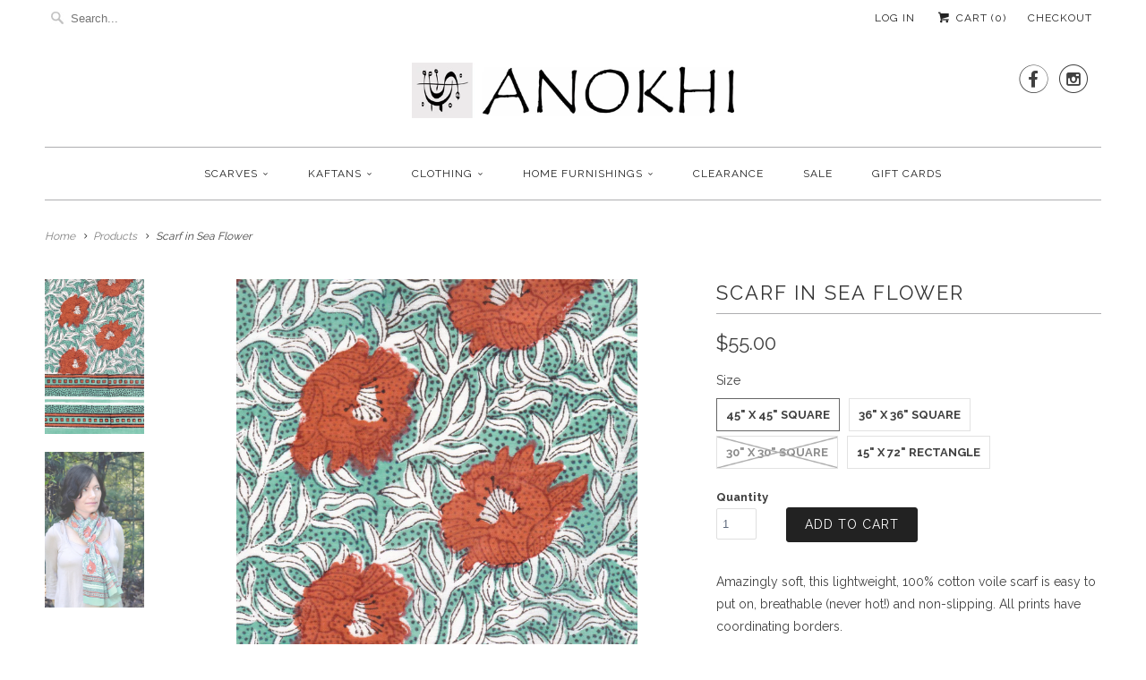

--- FILE ---
content_type: text/html; charset=utf-8
request_url: https://www.anokhiusa.com/products/scarf-in-sea-flower
body_size: 23168
content:
<!DOCTYPE html>
<!--[if lt IE 7 ]><html class="ie ie6" lang="en"> <![endif]-->
<!--[if IE 7 ]><html class="ie ie7" lang="en"> <![endif]-->
<!--[if IE 8 ]><html class="ie ie8" lang="en"> <![endif]-->
<!--[if IE 9 ]><html class="ie ie9" lang="en"> <![endif]-->
<!--[if (gte IE 10)|!(IE)]><!--><html lang="en"> <!--<![endif]-->
  <head>
    <meta charset="utf-8">
    <meta http-equiv="cleartype" content="on">
    <meta name="robots" content="index,follow">
	<meta name="p:domain_verify" content="835c51ad77b63ed62df16c72a197b16e"/>
    
    
    <title>Anokhi USA - Scarf in Sea Flower</title>

    
      <meta name="description" content="100% hand-block printed cotton by Anokhi" />
    

    <!-- Custom Fonts -->
    
      <link href="//fonts.googleapis.com/css?family=.|Raleway:light,normal,bold|Raleway:light,normal,bold|Raleway:light,normal,bold|Raleway:light,normal,bold|Raleway:light,normal,bold|Raleway:light,normal,bold" rel="stylesheet" type="text/css" />
    

    

<meta name="author" content="ANOKHI USA">
<meta property="og:url" content="https://www.anokhiusa.com/products/scarf-in-sea-flower">
<meta property="og:site_name" content="ANOKHI USA">


  <meta property="og:type" content="product">
  <meta property="og:title" content="Scarf in Sea Flower">
  
    <meta property="og:image" content="http://www.anokhiusa.com/cdn/shop/products/sea_flower_grande.jpg?v=1502704158">
    <meta property="og:image:secure_url" content="https://www.anokhiusa.com/cdn/shop/products/sea_flower_grande.jpg?v=1502704158">
        
  
    <meta property="og:image" content="http://www.anokhiusa.com/cdn/shop/products/sea_flower_15x72_494a9ba2-7759-4a88-b557-3c1690c31b55_grande.jpg?v=1502704158">
    <meta property="og:image:secure_url" content="https://www.anokhiusa.com/cdn/shop/products/sea_flower_15x72_494a9ba2-7759-4a88-b557-3c1690c31b55_grande.jpg?v=1502704158">
        
  
  <meta property="og:price:amount" content="30.00">
  <meta property="og:price:currency" content="USD">


  <meta property="og:description" content="100% hand-block printed cotton by Anokhi">




<meta name="twitter:card" content="summary">

  <meta name="twitter:title" content="Scarf in Sea Flower">
  <meta name="twitter:description" content="Amazingly soft, this lightweight, 100% cotton voile scarf is easy to put on, breathable (never hot!) and non-slipping. All prints have coordinating borders.Printed by hand in Rajasthan, India by traditional craftsmen using hand-carved teak blocks.">
  <meta name="twitter:image" content="https://www.anokhiusa.com/cdn/shop/products/sea_flower_medium.jpg?v=1502704158">
  <meta name="twitter:image:width" content="240">
  <meta name="twitter:image:height" content="240">


    
    

    <!-- Mobile Specific Metas -->
    <meta name="HandheldFriendly" content="True">
    <meta name="MobileOptimized" content="320">
    <meta name="viewport" content="width=device-width,initial-scale=1">
    <meta name="theme-color" content="#ffffff">

    <!-- Stylesheets for Responsive 5.2.2 -->
    <link href="//www.anokhiusa.com/cdn/shop/t/4/assets/styles.scss.css?v=163964296168156171771767816547" rel="stylesheet" type="text/css" media="all" />

    <!-- Icons -->
    <link rel="shortcut icon" type="image/x-icon" href="//www.anokhiusa.com/cdn/shop/t/4/assets/favicon.png?v=9260784571957699071505234666">
    <link rel="canonical" href="https://www.anokhiusa.com/products/scarf-in-sea-flower" />

    

    <script src="//www.anokhiusa.com/cdn/shop/t/4/assets/app.js?v=92782510059406102171744379864" type="text/javascript"></script>
    <script src="//www.anokhiusa.com/cdn/shop/t/4/assets/cloudzoom.js?v=94355857965453807771473900514" type="text/javascript"></script>
    <script>window.performance && window.performance.mark && window.performance.mark('shopify.content_for_header.start');</script><meta name="google-site-verification" content="RMsr5fez8T2KV0FZg0GB5B5b8UdKtj2dXirRp6MOOpc">
<meta id="shopify-digital-wallet" name="shopify-digital-wallet" content="/14569666/digital_wallets/dialog">
<meta name="shopify-checkout-api-token" content="689d343c8c5ebba02308083b8c98a200">
<meta id="in-context-paypal-metadata" data-shop-id="14569666" data-venmo-supported="true" data-environment="production" data-locale="en_US" data-paypal-v4="true" data-currency="USD">
<link rel="alternate" type="application/json+oembed" href="https://www.anokhiusa.com/products/scarf-in-sea-flower.oembed">
<script async="async" src="/checkouts/internal/preloads.js?locale=en-US"></script>
<link rel="preconnect" href="https://shop.app" crossorigin="anonymous">
<script async="async" src="https://shop.app/checkouts/internal/preloads.js?locale=en-US&shop_id=14569666" crossorigin="anonymous"></script>
<script id="apple-pay-shop-capabilities" type="application/json">{"shopId":14569666,"countryCode":"US","currencyCode":"USD","merchantCapabilities":["supports3DS"],"merchantId":"gid:\/\/shopify\/Shop\/14569666","merchantName":"ANOKHI USA","requiredBillingContactFields":["postalAddress","email"],"requiredShippingContactFields":["postalAddress","email"],"shippingType":"shipping","supportedNetworks":["visa","masterCard","amex","discover","elo","jcb"],"total":{"type":"pending","label":"ANOKHI USA","amount":"1.00"},"shopifyPaymentsEnabled":true,"supportsSubscriptions":true}</script>
<script id="shopify-features" type="application/json">{"accessToken":"689d343c8c5ebba02308083b8c98a200","betas":["rich-media-storefront-analytics"],"domain":"www.anokhiusa.com","predictiveSearch":true,"shopId":14569666,"locale":"en"}</script>
<script>var Shopify = Shopify || {};
Shopify.shop = "anokhi-usa.myshopify.com";
Shopify.locale = "en";
Shopify.currency = {"active":"USD","rate":"1.0"};
Shopify.country = "US";
Shopify.theme = {"name":"Responsive","id":151774086,"schema_name":null,"schema_version":null,"theme_store_id":304,"role":"main"};
Shopify.theme.handle = "null";
Shopify.theme.style = {"id":null,"handle":null};
Shopify.cdnHost = "www.anokhiusa.com/cdn";
Shopify.routes = Shopify.routes || {};
Shopify.routes.root = "/";</script>
<script type="module">!function(o){(o.Shopify=o.Shopify||{}).modules=!0}(window);</script>
<script>!function(o){function n(){var o=[];function n(){o.push(Array.prototype.slice.apply(arguments))}return n.q=o,n}var t=o.Shopify=o.Shopify||{};t.loadFeatures=n(),t.autoloadFeatures=n()}(window);</script>
<script>
  window.ShopifyPay = window.ShopifyPay || {};
  window.ShopifyPay.apiHost = "shop.app\/pay";
  window.ShopifyPay.redirectState = null;
</script>
<script id="shop-js-analytics" type="application/json">{"pageType":"product"}</script>
<script defer="defer" async type="module" src="//www.anokhiusa.com/cdn/shopifycloud/shop-js/modules/v2/client.init-shop-cart-sync_IZsNAliE.en.esm.js"></script>
<script defer="defer" async type="module" src="//www.anokhiusa.com/cdn/shopifycloud/shop-js/modules/v2/chunk.common_0OUaOowp.esm.js"></script>
<script type="module">
  await import("//www.anokhiusa.com/cdn/shopifycloud/shop-js/modules/v2/client.init-shop-cart-sync_IZsNAliE.en.esm.js");
await import("//www.anokhiusa.com/cdn/shopifycloud/shop-js/modules/v2/chunk.common_0OUaOowp.esm.js");

  window.Shopify.SignInWithShop?.initShopCartSync?.({"fedCMEnabled":true,"windoidEnabled":true});

</script>
<script>
  window.Shopify = window.Shopify || {};
  if (!window.Shopify.featureAssets) window.Shopify.featureAssets = {};
  window.Shopify.featureAssets['shop-js'] = {"shop-cart-sync":["modules/v2/client.shop-cart-sync_DLOhI_0X.en.esm.js","modules/v2/chunk.common_0OUaOowp.esm.js"],"init-fed-cm":["modules/v2/client.init-fed-cm_C6YtU0w6.en.esm.js","modules/v2/chunk.common_0OUaOowp.esm.js"],"shop-button":["modules/v2/client.shop-button_BCMx7GTG.en.esm.js","modules/v2/chunk.common_0OUaOowp.esm.js"],"shop-cash-offers":["modules/v2/client.shop-cash-offers_BT26qb5j.en.esm.js","modules/v2/chunk.common_0OUaOowp.esm.js","modules/v2/chunk.modal_CGo_dVj3.esm.js"],"init-windoid":["modules/v2/client.init-windoid_B9PkRMql.en.esm.js","modules/v2/chunk.common_0OUaOowp.esm.js"],"init-shop-email-lookup-coordinator":["modules/v2/client.init-shop-email-lookup-coordinator_DZkqjsbU.en.esm.js","modules/v2/chunk.common_0OUaOowp.esm.js"],"shop-toast-manager":["modules/v2/client.shop-toast-manager_Di2EnuM7.en.esm.js","modules/v2/chunk.common_0OUaOowp.esm.js"],"shop-login-button":["modules/v2/client.shop-login-button_BtqW_SIO.en.esm.js","modules/v2/chunk.common_0OUaOowp.esm.js","modules/v2/chunk.modal_CGo_dVj3.esm.js"],"avatar":["modules/v2/client.avatar_BTnouDA3.en.esm.js"],"pay-button":["modules/v2/client.pay-button_CWa-C9R1.en.esm.js","modules/v2/chunk.common_0OUaOowp.esm.js"],"init-shop-cart-sync":["modules/v2/client.init-shop-cart-sync_IZsNAliE.en.esm.js","modules/v2/chunk.common_0OUaOowp.esm.js"],"init-customer-accounts":["modules/v2/client.init-customer-accounts_DenGwJTU.en.esm.js","modules/v2/client.shop-login-button_BtqW_SIO.en.esm.js","modules/v2/chunk.common_0OUaOowp.esm.js","modules/v2/chunk.modal_CGo_dVj3.esm.js"],"init-shop-for-new-customer-accounts":["modules/v2/client.init-shop-for-new-customer-accounts_JdHXxpS9.en.esm.js","modules/v2/client.shop-login-button_BtqW_SIO.en.esm.js","modules/v2/chunk.common_0OUaOowp.esm.js","modules/v2/chunk.modal_CGo_dVj3.esm.js"],"init-customer-accounts-sign-up":["modules/v2/client.init-customer-accounts-sign-up_D6__K_p8.en.esm.js","modules/v2/client.shop-login-button_BtqW_SIO.en.esm.js","modules/v2/chunk.common_0OUaOowp.esm.js","modules/v2/chunk.modal_CGo_dVj3.esm.js"],"checkout-modal":["modules/v2/client.checkout-modal_C_ZQDY6s.en.esm.js","modules/v2/chunk.common_0OUaOowp.esm.js","modules/v2/chunk.modal_CGo_dVj3.esm.js"],"shop-follow-button":["modules/v2/client.shop-follow-button_XetIsj8l.en.esm.js","modules/v2/chunk.common_0OUaOowp.esm.js","modules/v2/chunk.modal_CGo_dVj3.esm.js"],"lead-capture":["modules/v2/client.lead-capture_DvA72MRN.en.esm.js","modules/v2/chunk.common_0OUaOowp.esm.js","modules/v2/chunk.modal_CGo_dVj3.esm.js"],"shop-login":["modules/v2/client.shop-login_ClXNxyh6.en.esm.js","modules/v2/chunk.common_0OUaOowp.esm.js","modules/v2/chunk.modal_CGo_dVj3.esm.js"],"payment-terms":["modules/v2/client.payment-terms_CNlwjfZz.en.esm.js","modules/v2/chunk.common_0OUaOowp.esm.js","modules/v2/chunk.modal_CGo_dVj3.esm.js"]};
</script>
<script>(function() {
  var isLoaded = false;
  function asyncLoad() {
    if (isLoaded) return;
    isLoaded = true;
    var urls = ["https:\/\/chimpstatic.com\/mcjs-connected\/js\/users\/1508971ac2529a013427fd8cf\/3a1c8202d98f33af106c16025.js?shop=anokhi-usa.myshopify.com","https:\/\/s3.amazonaws.com\/pixelpop\/usercontent\/scripts\/ff5133f4-6624-4b98-9a8c-5918093234fe\/pixelpop.js?shop=anokhi-usa.myshopify.com"];
    for (var i = 0; i < urls.length; i++) {
      var s = document.createElement('script');
      s.type = 'text/javascript';
      s.async = true;
      s.src = urls[i];
      var x = document.getElementsByTagName('script')[0];
      x.parentNode.insertBefore(s, x);
    }
  };
  if(window.attachEvent) {
    window.attachEvent('onload', asyncLoad);
  } else {
    window.addEventListener('load', asyncLoad, false);
  }
})();</script>
<script id="__st">var __st={"a":14569666,"offset":-18000,"reqid":"96be1eab-a01d-4041-99df-189c83db124e-1768509303","pageurl":"www.anokhiusa.com\/products\/scarf-in-sea-flower","u":"1ba8f205cf4d","p":"product","rtyp":"product","rid":11572511686};</script>
<script>window.ShopifyPaypalV4VisibilityTracking = true;</script>
<script id="captcha-bootstrap">!function(){'use strict';const t='contact',e='account',n='new_comment',o=[[t,t],['blogs',n],['comments',n],[t,'customer']],c=[[e,'customer_login'],[e,'guest_login'],[e,'recover_customer_password'],[e,'create_customer']],r=t=>t.map((([t,e])=>`form[action*='/${t}']:not([data-nocaptcha='true']) input[name='form_type'][value='${e}']`)).join(','),a=t=>()=>t?[...document.querySelectorAll(t)].map((t=>t.form)):[];function s(){const t=[...o],e=r(t);return a(e)}const i='password',u='form_key',d=['recaptcha-v3-token','g-recaptcha-response','h-captcha-response',i],f=()=>{try{return window.sessionStorage}catch{return}},m='__shopify_v',_=t=>t.elements[u];function p(t,e,n=!1){try{const o=window.sessionStorage,c=JSON.parse(o.getItem(e)),{data:r}=function(t){const{data:e,action:n}=t;return t[m]||n?{data:e,action:n}:{data:t,action:n}}(c);for(const[e,n]of Object.entries(r))t.elements[e]&&(t.elements[e].value=n);n&&o.removeItem(e)}catch(o){console.error('form repopulation failed',{error:o})}}const l='form_type',E='cptcha';function T(t){t.dataset[E]=!0}const w=window,h=w.document,L='Shopify',v='ce_forms',y='captcha';let A=!1;((t,e)=>{const n=(g='f06e6c50-85a8-45c8-87d0-21a2b65856fe',I='https://cdn.shopify.com/shopifycloud/storefront-forms-hcaptcha/ce_storefront_forms_captcha_hcaptcha.v1.5.2.iife.js',D={infoText:'Protected by hCaptcha',privacyText:'Privacy',termsText:'Terms'},(t,e,n)=>{const o=w[L][v],c=o.bindForm;if(c)return c(t,g,e,D).then(n);var r;o.q.push([[t,g,e,D],n]),r=I,A||(h.body.append(Object.assign(h.createElement('script'),{id:'captcha-provider',async:!0,src:r})),A=!0)});var g,I,D;w[L]=w[L]||{},w[L][v]=w[L][v]||{},w[L][v].q=[],w[L][y]=w[L][y]||{},w[L][y].protect=function(t,e){n(t,void 0,e),T(t)},Object.freeze(w[L][y]),function(t,e,n,w,h,L){const[v,y,A,g]=function(t,e,n){const i=e?o:[],u=t?c:[],d=[...i,...u],f=r(d),m=r(i),_=r(d.filter((([t,e])=>n.includes(e))));return[a(f),a(m),a(_),s()]}(w,h,L),I=t=>{const e=t.target;return e instanceof HTMLFormElement?e:e&&e.form},D=t=>v().includes(t);t.addEventListener('submit',(t=>{const e=I(t);if(!e)return;const n=D(e)&&!e.dataset.hcaptchaBound&&!e.dataset.recaptchaBound,o=_(e),c=g().includes(e)&&(!o||!o.value);(n||c)&&t.preventDefault(),c&&!n&&(function(t){try{if(!f())return;!function(t){const e=f();if(!e)return;const n=_(t);if(!n)return;const o=n.value;o&&e.removeItem(o)}(t);const e=Array.from(Array(32),(()=>Math.random().toString(36)[2])).join('');!function(t,e){_(t)||t.append(Object.assign(document.createElement('input'),{type:'hidden',name:u})),t.elements[u].value=e}(t,e),function(t,e){const n=f();if(!n)return;const o=[...t.querySelectorAll(`input[type='${i}']`)].map((({name:t})=>t)),c=[...d,...o],r={};for(const[a,s]of new FormData(t).entries())c.includes(a)||(r[a]=s);n.setItem(e,JSON.stringify({[m]:1,action:t.action,data:r}))}(t,e)}catch(e){console.error('failed to persist form',e)}}(e),e.submit())}));const S=(t,e)=>{t&&!t.dataset[E]&&(n(t,e.some((e=>e===t))),T(t))};for(const o of['focusin','change'])t.addEventListener(o,(t=>{const e=I(t);D(e)&&S(e,y())}));const B=e.get('form_key'),M=e.get(l),P=B&&M;t.addEventListener('DOMContentLoaded',(()=>{const t=y();if(P)for(const e of t)e.elements[l].value===M&&p(e,B);[...new Set([...A(),...v().filter((t=>'true'===t.dataset.shopifyCaptcha))])].forEach((e=>S(e,t)))}))}(h,new URLSearchParams(w.location.search),n,t,e,['guest_login'])})(!0,!0)}();</script>
<script integrity="sha256-4kQ18oKyAcykRKYeNunJcIwy7WH5gtpwJnB7kiuLZ1E=" data-source-attribution="shopify.loadfeatures" defer="defer" src="//www.anokhiusa.com/cdn/shopifycloud/storefront/assets/storefront/load_feature-a0a9edcb.js" crossorigin="anonymous"></script>
<script crossorigin="anonymous" defer="defer" src="//www.anokhiusa.com/cdn/shopifycloud/storefront/assets/shopify_pay/storefront-65b4c6d7.js?v=20250812"></script>
<script data-source-attribution="shopify.dynamic_checkout.dynamic.init">var Shopify=Shopify||{};Shopify.PaymentButton=Shopify.PaymentButton||{isStorefrontPortableWallets:!0,init:function(){window.Shopify.PaymentButton.init=function(){};var t=document.createElement("script");t.src="https://www.anokhiusa.com/cdn/shopifycloud/portable-wallets/latest/portable-wallets.en.js",t.type="module",document.head.appendChild(t)}};
</script>
<script data-source-attribution="shopify.dynamic_checkout.buyer_consent">
  function portableWalletsHideBuyerConsent(e){var t=document.getElementById("shopify-buyer-consent"),n=document.getElementById("shopify-subscription-policy-button");t&&n&&(t.classList.add("hidden"),t.setAttribute("aria-hidden","true"),n.removeEventListener("click",e))}function portableWalletsShowBuyerConsent(e){var t=document.getElementById("shopify-buyer-consent"),n=document.getElementById("shopify-subscription-policy-button");t&&n&&(t.classList.remove("hidden"),t.removeAttribute("aria-hidden"),n.addEventListener("click",e))}window.Shopify?.PaymentButton&&(window.Shopify.PaymentButton.hideBuyerConsent=portableWalletsHideBuyerConsent,window.Shopify.PaymentButton.showBuyerConsent=portableWalletsShowBuyerConsent);
</script>
<script data-source-attribution="shopify.dynamic_checkout.cart.bootstrap">document.addEventListener("DOMContentLoaded",(function(){function t(){return document.querySelector("shopify-accelerated-checkout-cart, shopify-accelerated-checkout")}if(t())Shopify.PaymentButton.init();else{new MutationObserver((function(e,n){t()&&(Shopify.PaymentButton.init(),n.disconnect())})).observe(document.body,{childList:!0,subtree:!0})}}));
</script>
<link id="shopify-accelerated-checkout-styles" rel="stylesheet" media="screen" href="https://www.anokhiusa.com/cdn/shopifycloud/portable-wallets/latest/accelerated-checkout-backwards-compat.css" crossorigin="anonymous">
<style id="shopify-accelerated-checkout-cart">
        #shopify-buyer-consent {
  margin-top: 1em;
  display: inline-block;
  width: 100%;
}

#shopify-buyer-consent.hidden {
  display: none;
}

#shopify-subscription-policy-button {
  background: none;
  border: none;
  padding: 0;
  text-decoration: underline;
  font-size: inherit;
  cursor: pointer;
}

#shopify-subscription-policy-button::before {
  box-shadow: none;
}

      </style>

<script>window.performance && window.performance.mark && window.performance.mark('shopify.content_for_header.end');</script>
    
    <meta name="google-site-verification" content="RMsr5fez8T2KV0FZg0GB5B5b8UdKtj2dXirRp6MOOpc" />



<script>
  document.addEventListener("DOMContentLoaded", function(event) {
    const style = document.getElementById('wsg-custom-style');
    if (typeof window.isWsgCustomer != "undefined" && isWsgCustomer) {
      style.innerHTML = `
        ${style.innerHTML} 
        /* A friend of hideWsg - this will _show_ only for wsg customers. Add class to an element to use */
        .showWsg {
          display: unset;
        }
        /* wholesale only CSS */
        .fancybox-inner div.six.columns p:first-of-type {
          display: none !important;
        }
        .additional-checkout-buttons, .shopify-payment-button {
          display: none !important;
        }
        .wsg-proxy-container select {
          background-color: 
          ${
        document.querySelector('input').style.backgroundColor
          ? document.querySelector('input').style.backgroundColor
          : 'white'
        } !important;
        }
      `;
    } else {
      style.innerHTML = `
        ${style.innerHTML}
        /* Add CSS rules here for NOT wsg customers - great to hide elements from retail when we can't access the code driving the element */
        
      `;
    }

    if (typeof window.embedButtonBg !== undefined && typeof window.embedButtonText !== undefined && window.embedButtonBg !== window.embedButtonText) {
      style.innerHTML = `
        ${style.innerHTML}
        .wsg-button-fix {
          background: ${embedButtonBg} !important;
          border-color: ${embedButtonBg} !important;
          color: ${embedButtonText} !important;
        }
      `;
    }

    // =========================
    //         CUSTOM JS
    // ==========================
    if (document.querySelector(".wsg-proxy-container")) {
      initNodeObserver(wsgCustomJs);
    }
  })

  function wsgCustomJs() {

    // update button classes
    const button = document.querySelectorAll(".wsg-button-fix");
    let buttonClass = "xxButtonClassesHerexx";
    buttonClass = buttonClass.split(" ");
    for (let i = 0; i < button.length; i++) {
      button[i].classList.add(... buttonClass);
    }

    // wsgCustomJs window placeholder
    // update secondary btn color on proxy cart
    if (document.getElementById("wsg-checkout-one")) {
      const checkoutButton = document.getElementById("wsg-checkout-one");
      let wsgBtnColor = window.getComputedStyle(checkoutButton).backgroundColor;
      let wsgBtnBackground = "none";
      let wsgBtnBorder = "thin solid " + wsgBtnColor;
      let wsgBtnPadding = window.getComputedStyle(checkoutButton).padding;
      let spofBtn = document.querySelectorAll(".spof-btn");
      for (let i = 0; i < spofBtn.length; i++) {
        spofBtn[i].style.background = wsgBtnBackground;
        spofBtn[i].style.color = wsgBtnColor;
        spofBtn[i].style.border = wsgBtnBorder;
        spofBtn[i].style.padding = wsgBtnPadding;
      }
    }

    // update Quick Order Form label
    if (typeof window.embedSPOFLabel != "undefined" && embedSPOFLabel) {
      document.querySelectorAll(".spof-btn").forEach(function(spofBtn) {
        spofBtn.removeAttribute("data-translation-selector");
        spofBtn.innerHTML = embedSPOFLabel;
      });
    }
  }

  function initNodeObserver(onChangeNodeCallback) {

    // Select the node that will be observed for mutations
    const targetNode = document.querySelector(".wsg-proxy-container");

    // Options for the observer (which mutations to observe)
    const config = {
      attributes: true,
      childList: true,
      subtree: true
    };

    // Callback function to execute when mutations are observed
    const callback = function(mutationsList, observer) {
      for (const mutation of mutationsList) {
        if (mutation.type === 'childList') {
          onChangeNodeCallback();
          observer.disconnect();
        }
      }
    };

    // Create an observer instance linked to the callback function
    const observer = new MutationObserver(callback);

    // Start observing the target node for configured mutations
    observer.observe(targetNode, config);
  }
</script>


<style id="wsg-custom-style">
  /* A friend of hideWsg - this will _show_ only for wsg customers. Add class to an element to use */
  .showWsg {
    display: none;
  }
  /* Signup/login */
  #wsg-signup select,
  #wsg-signup input,
  #wsg-signup textarea {
    height: 46px;
    border: thin solid #d1d1d1;
    padding: 6px 10px;
  }
  #wsg-signup textarea {
    min-height: 100px;
  }
  .wsg-login-input {
    height: 46px;
    border: thin solid #d1d1d1;
    padding: 6px 10px;
  }
  #wsg-signup select {
  }
/*   Quick Order Form */
  .wsg-table td {
    border: none;
    min-width: 150px;
  }
  .wsg-table tr {
    border-bottom: thin solid #d1d1d1; 
    border-left: none;
  }
  .wsg-table input[type="number"] {
    border: thin solid #d1d1d1;
    padding: 5px 15px;
    min-height: 42px;
  }
  #wsg-spof-link a {
    text-decoration: inherit;
    color: inherit;
  }
  .wsg-proxy-container {
    margin-top: 0% !important;
  }
  @media screen and (max-width:768px){
    .wsg-proxy-container .wsg-table input[type="number"] {
        max-width: 80%; 
    }
    .wsg-center img {
      width: 50px !important;
    }
    .wsg-variant-price-area {
      min-width: 70px !important;
    }
  }
  /* Submit button */
  #wsg-cart-update{
    padding: 8px 10px;
    min-height: 45px;
    max-width: 100% !important;
  }
  .wsg-table {
    background: inherit !important;
  }
  .wsg-spof-container-main {
    background: inherit !important;
  }
  /* General fixes */
  .wsg-hide-prices {
    opacity: 0;
  }
  .wsg-ws-only .button {
    margin: 0;
  }
  .wsg-proxy-container {
    margin-block: 2rem !important;
  }
  #wsg-signup-container {
    margin-top: 2rem !important;
  }
  .wsg-login-container {
    margin-top: 2rem !important;
  }
  #wsg-title {
    margin-top: 2rem !important;
  }
  .wsg-submit-copy {
    font-size: 1rem !important;
    font-weight: bold !important;
    color: white !important;
    padding: 0.5rem 1rem !important;
    line-height: normal !important;
  }
  .spof-btn {
    padding: 1rem 2rem !important;
    color: white !important;
    font-size: 1rem !important;
    font-weight: bold !important;
  }
  .wsg-button-container .wsg-btn {
    color: white !important;
  }
  #wsg-checkout-one,
  #wsg-checkout-two,
  .wsg-return-to-summary {
    color: black !important;
    border: 1px solid black !important;
    background: white !important;
    padding: 1rem 2rem !important;
    font-size: 1rem !important;
    font-weight: bold !important;
    line-height: normal !important;
  }
  .wsg-section-header,
  .wsg-shipping-header {
    width: fit-content !important;
  }
  .spof-btn {
    color: white !important;
    background: black !important;
    border: none !important;
    font-size: 1rem !important;
    font-weight: bold !important;
    line-height: normal !important;
    padding: 1rem 2rem !important;
  }
  .wsg-return-to-summary {
    margin-left: 36rem !important;
  }
  #wsg-cart-main .wsg-optional-blocks {
    margin-left: 36rem !important;
  }
</style>
<!-- BEGIN app block: shopify://apps/wholesale-gorilla/blocks/wsg-header/c48d0487-dff9-41a4-94c8-ec6173fe8b8d -->

   
  















  <!-- check for wsg customer - this now downcases to compare so we are no longer concerned about case matching in tags -->


      
      
      
      
      
      <!-- ajax data -->
      
        
      
      <script>
        console.log("Wsg-header release 5.22.24")
        // here we need to check if we on a previw theme and set the shop config from the metafield
        
const wsgShopConfigMetafields = {
            
          
            
          
            
          
            
              shopConfig : {"btnClasses":"","hideDomElements":[".hideWsg"],"wsgPriceSelectors":{"productPrice":[".product-block--price",".product__price",".modal_price"],"collectionPrices":[".price"]},"autoInstall":false,"wsgAjax":false,"wsgMultiAjax":false,"wsgAjaxSettings":{"price":"","linePrice":"","subtotal":"","checkoutBtn":""},"wsgSwatch":"","wsgAccountPageSelector":"h1","wsgVolumeTable":".product-block--product_links","excludedSections":[],"productSelectors":[".thumbnail",".item-result"],"wsgQVSelector":[".modal"],"fileList":[],"wsgVersion":6,"installing":false,"themeId":151774086},
            
          
}
        let wsgShopConfig = {"btnClasses":"","hideDomElements":[".hideWsg"],"wsgPriceSelectors":{"productPrice":[".product-block--price",".product__price",".modal_price"],"collectionPrices":[".price"]},"autoInstall":false,"wsgAjax":false,"wsgMultiAjax":false,"wsgAjaxSettings":{"price":"","linePrice":"","subtotal":"","checkoutBtn":""},"wsgSwatch":"","wsgAccountPageSelector":"h1","wsgVolumeTable":".product-block--product_links","excludedSections":[],"productSelectors":[".thumbnail",".item-result"],"wsgQVSelector":[".modal"],"fileList":[],"wsgVersion":6,"installing":false,"themeId":151774086};
        if (window.Shopify.theme.role !== 'main') {
          const wsgShopConfigUnpublishedTheme = wsgShopConfigMetafields[`shopConfig${window.Shopify.theme.id}`];
          if (wsgShopConfigUnpublishedTheme) {
            wsgShopConfig = wsgShopConfigUnpublishedTheme;
          }
        }
        // ==========================================
        //      Set global liquid variables
        // ==========================================
        // general variables 1220
        var wsgVersion = 6.0;
        var wsgActive = true;
        // the permanent domain of the shop
        var shopPermanentDomain = 'anokhi-usa.myshopify.com';
        const wsgShopOrigin = 'https://www.anokhiusa.com';
        const wsgThemeTemplate = 'product';
        //customer
        var isWsgCustomer = 
          false
        ;
        var wsgCustomerTags = null
        var wsgCustomerId = null
        // execution variables
        var wsgRunCollection;
        var wsgCollectionObserver;
        var wsgRunProduct;
        var wsgRunAccount;
        var wsgRunCart;
        var wsgRunSinglePage;
        var wsgRunSignup;
        var wsgRunSignupV2;
        var runProxy;
        // wsgData
        var wsgData = {"hostedStore":{"branding":{"isShowLogo":true},"accountPage":{"title":"My Account"},"cartPage":{"description":"","title":"Your Cart"},"catalogPage":{"collections":[],"hideSoldOut":false,"imageAspectRatio":"adaptToImage","numberOfColumns":4,"productsPerPage":12},"spofPage":{"description":"","title":"Quick Order Form"},"colorSettings":{"background":"#FFFFFF","primaryColor":"#000000","secondaryColor":"#FFFFFF","textColor":"#000000"},"footer":{"privacyPolicy":false,"termsOfService":false},"bannerText":"You are logged in to your wholesale account"},"translations":{"custom":false,"enable":false,"language":"english","translateBasedOnMarket":true},"shop_preferences":{"cart":{"note":{"description":null,"isRequired":null},"poNumber":{"isShow":null,"isRequired":null},"termsAndConditions":{"isEnable":null,"text":null}},"exclusionsAndLocksSettings":{},"transitions":{"showTransitions":null,"installedTransitions":null},"retailPrice":{"enable":null,"strikethrough":null,"lowerOpacity":null,"label":null},"checkInventory":true,"showShipPartial":false,"minOrder":-1,"exclusions":["retail-only"],"hideExclusions":true,"draftNotification":true,"autoBackorder":true,"taxRate":-1,"marketSetting":false,"customWholesaleDiscountLabel":"","taxLabel":"","includeTaxInPriceRule":false,"retailExclusionsStatus":"enabled"},"page_styles":{"btnClasses":"","proxyMargin":0,"shipMargin":50},"volume_discounts":{"quantity_discounts":{"enabled":false,"products":[],"collections":[]},"settings":{"product_price_table":{},"custom_messages":{"custom_banner":{"banner_default":true,"banner_input":"Spend {{$}}, receive {{%}} off of your order."},"custom_success":{"success_default":true,"success_input":"Congratulations!  You received {{%}} off of your order!"}}},"discounts":[],"enabled":true},"shipping_rates":{"handlingFee":{"type":"flat","amount":-1,"percent":-1,"min":-1,"max":-1,"label":""},"itemReservationOnInternational":{"isEnabledCustomReservationTime":false,"isReserveInventory":false,"reserveInventoryDays":60},"internationalMsg":{"title":"Thank you for your order.","message":"Because your shipping address is outside of the United States we will calculate your shipping and send you an invoice shortly."},"localPickup":{"fee":-1,"instructions":"","isEnabled":false,"locations":[],"minOrderPrice":0,"pickupTime":""},"localDelivery":{"isEnabled":true,"minOrderPrice":0},"useShopifyDefault":false,"freeShippingMin":9999999900,"fixedPercent":-1,"flatRate":-1,"redirectInternational":true,"ignoreAll":false,"ignoreCarrierRates":false,"autoApplyLowestRate":true,"deliveryTime":"","ignoreShopifyFreeRates":false,"isIncludeLocalDeliveryInLowestRate":true,"customShippingRateLabel":""},"single_page":{"collapseCollections":null,"excludeCollections":{"gid://shopify/Collection/459337478":{"title":"15\" x 72\" Rectangle Scarves","id":"gid://shopify/Collection/459337478","handle":"15-x-72-rectangle-scarves"},"gid://shopify/Collection/459166726":{"title":"18\" x 18\" Cushion Covers","id":"gid://shopify/Collection/459166726","handle":"18-x-18-cushion-covers"},"gid://shopify/Collection/459166854":{"title":"24\" x 24\" Cushion Covers","id":"gid://shopify/Collection/459166854","handle":"24-x-24-cushion-covers"},"gid://shopify/Collection/459348486":{"title":"30\" x 30\" Square Scarves","id":"gid://shopify/Collection/459348486","handle":"30-x-30-square-scarves"},"gid://shopify/Collection/345874118":{"title":"36\" x 36\" Square Scarves","id":"gid://shopify/Collection/345874118","handle":"36-x-36-square-scarves"},"gid://shopify/Collection/345874310":{"title":"45\" x 45\" Square Scarves","id":"gid://shopify/Collection/345874310","handle":"45-x-45-square-scarves"},"gid://shopify/Collection/459170374":{"title":"55\" x 55\" Tablecloths","id":"gid://shopify/Collection/459170374","handle":"55-x-55-tablecloths"},"gid://shopify/Collection/459170438":{"title":"55\" x 85\" Tablecloths","id":"gid://shopify/Collection/459170438","handle":"55-x-85-tablecloths"},"gid://shopify/Collection/459170758":{"title":"60\" x 90\" Tablecloths","id":"gid://shopify/Collection/459170758","handle":"60-x-90-tablecloths"},"gid://shopify/Collection/459170630":{"title":"70\" x 108\" Tablecloths","id":"gid://shopify/Collection/459170630","handle":"70-x-108-tablecloths"},"gid://shopify/Collection/459170822":{"title":"70\" x 70\" Tablecloths","id":"gid://shopify/Collection/459170822","handle":"70-x-70-tablecloths"},"gid://shopify/Collection/459421766":{"title":"All Kaftans","id":"gid://shopify/Collection/459421766","handle":"all-kaftans"},"gid://shopify/Collection/162701803599":{"title":"Artisan Blouse","id":"gid://shopify/Collection/162701803599","handle":"artisan-blouse"},"gid://shopify/Collection/345877574":{"title":"Bias Tunics","id":"gid://shopify/Collection/345877574","handle":"bias-tunics"},"gid://shopify/Collection/89292177487":{"title":"Bundi Tee","id":"gid://shopify/Collection/89292177487","handle":"bundi-tee"},"gid://shopify/Collection/162701672527":{"title":"Button Sundress","id":"gid://shopify/Collection/162701672527","handle":"button-sundress"},"gid://shopify/Collection/162701901903":{"title":"Cap Tee","id":"gid://shopify/Collection/162701901903","handle":"cap-tee"},"gid://shopify/Collection/162702229583":{"title":"Classic Tunic","id":"gid://shopify/Collection/162702229583","handle":"classic-tunic"},"gid://shopify/Collection/459422598":{"title":"Clothing","id":"gid://shopify/Collection/459422598","handle":"clothing"},"gid://shopify/Collection/162701967439":{"title":"Cowl Tank","id":"gid://shopify/Collection/162701967439","handle":"cowl-tank"},"gid://shopify/Collection/162701606991":{"title":"Crossover Sundress","id":"gid://shopify/Collection/162701606991","handle":"crossover-sundress"},"gid://shopify/Collection/89292308559":{"title":"Culottes","id":"gid://shopify/Collection/89292308559","handle":"culottes"},"gid://shopify/Collection/459420486":{"title":"Cushion Covers","id":"gid://shopify/Collection/459420486","handle":"cushion-covers"},"gid://shopify/Collection/391250374":{"title":"Drawstring Kaftans","id":"gid://shopify/Collection/391250374","handle":"drawstring-kaftans"},"gid://shopify/Collection/154706018383":{"title":"Dresses","id":"gid://shopify/Collection/154706018383","handle":"dresses"},"gid://shopify/Collection/162702131279":{"title":"Easy Blouse","id":"gid://shopify/Collection/162702131279","handle":"easy-blouse"},"gid://shopify/Collection/89291948111":{"title":"Easy Shirt","id":"gid://shopify/Collection/89291948111","handle":"easy-shirt"},"gid://shopify/Collection/235724472500":{"title":"Ella Dress","id":"gid://shopify/Collection/235724472500","handle":"ella-dress"},"gid://shopify/Collection/459422662":{"title":"Home Furnishings","id":"gid://shopify/Collection/459422662","handle":"home-furnishings"},"gid://shopify/Collection/90429063247":{"title":"Jackets","id":"gid://shopify/Collection/90429063247","handle":"jackets"},"gid://shopify/Collection/345878534":{"title":"Kaftans","id":"gid://shopify/Collection/345878534","handle":"kaftans"},"gid://shopify/Collection/459421318":{"title":"Kimono Robes","id":"gid://shopify/Collection/459421318","handle":"kimonos"},"gid://shopify/Collection/459165766":{"title":"King Quilts","id":"gid://shopify/Collection/459165766","handle":"king-quilts"},"gid://shopify/Collection/345878342":{"title":"Long Kimonos","id":"gid://shopify/Collection/345878342","handle":"long-kimonos"},"gid://shopify/Collection/154705887311":{"title":"Market Dress","id":"gid://shopify/Collection/154705887311","handle":"market-dress"},"gid://shopify/Collection/89292341327":{"title":"Matinée Jacket","id":"gid://shopify/Collection/89292341327","handle":"matinee-jacket"},"gid://shopify/Collection/154705952847":{"title":"Maxi Dress","id":"gid://shopify/Collection/154705952847","handle":"maxi-dress"},"gid://shopify/Collection/345878598":{"title":"Midi Kaftans","id":"gid://shopify/Collection/345878598","handle":"midi-kaftans"},"gid://shopify/Collection/459170950":{"title":"Napkins","id":"gid://shopify/Collection/459170950","handle":"napkins"},"gid://shopify/Collection/391226438":{"title":"New Arrivals","id":"gid://shopify/Collection/391226438","handle":"new-arrivals"},"gid://shopify/Collection/459164038":{"title":"Nighties","id":"gid://shopify/Collection/459164038","handle":"nighties"},"gid://shopify/Collection/459164102":{"title":"Pajamas","id":"gid://shopify/Collection/459164102","handle":"pajamas"},"gid://shopify/Collection/162701508687":{"title":"Peasant Dress","id":"gid://shopify/Collection/162701508687","handle":"peasant-dress"},"gid://shopify/Collection/345878214":{"title":"Peasant Tunics","id":"gid://shopify/Collection/345878214","handle":"peasant-tunics"},"gid://shopify/Collection/459163270":{"title":"Pintuck Blouses","id":"gid://shopify/Collection/459163270","handle":"pintuck-blouses"},"gid://shopify/Collection/459165830":{"title":"Queen Quilts","id":"gid://shopify/Collection/459165830","handle":"queen-quilts"},"gid://shopify/Collection/459420742":{"title":"Quilts","id":"gid://shopify/Collection/459420742","handle":"quilts"},"gid://shopify/Collection/235724636340":{"title":"Rachel Dress","id":"gid://shopify/Collection/235724636340","handle":"rachel-dress"},"gid://shopify/Collection/235724570804":{"title":"Sara Jacket","id":"gid://shopify/Collection/235724570804","handle":"sara-jacket"},"gid://shopify/Collection/345874694":{"title":"Sarongs","id":"gid://shopify/Collection/345874694","handle":"sarongs"},"gid://shopify/Collection/459225350":{"title":"Scarves","id":"gid://shopify/Collection/459225350","handle":"scarves"},"gid://shopify/Collection/345878406":{"title":"Short Kimonos","id":"gid://shopify/Collection/345878406","handle":"short-kimonos"},"gid://shopify/Collection/162701181007":{"title":"Shorts","id":"gid://shopify/Collection/162701181007","handle":"shorts"},"gid://shopify/Collection/154705821775":{"title":"Shrug","id":"gid://shopify/Collection/154705821775","handle":"shrug"},"gid://shopify/Collection/459421830":{"title":"Sleepwear","id":"gid://shopify/Collection/459421830","handle":"sleepwear"},"gid://shopify/Collection/345878022":{"title":"Straight Tunics","id":"gid://shopify/Collection/345878022","handle":"straight-tunics"},"gid://shopify/Collection/459420422":{"title":"Table Linens","id":"gid://shopify/Collection/459420422","handle":"table-linens"},"gid://shopify/Collection/89292275791":{"title":"Tank","id":"gid://shopify/Collection/89292275791","handle":"tank"},"gid://shopify/Collection/459166150":{"title":"Twin Quilts","id":"gid://shopify/Collection/459166150","handle":"twin-quilts"},"gid://shopify/Collection/89292013647":{"title":"Wrap Top","id":"gid://shopify/Collection/89292013647","handle":"wrap-top"}},"menuAction":"include","message":"","linkInCart":true,"isHideSPOFbtn":false,"isShowInventoryInfo":true,"isShowSku":true,"spofButtonText":"Quick Order Form"},"net_orders":{"netRedirect":{"title":"Thank you for your order!","message":"You are a valued customer with Net-30 terms. Please submit payment within 30 days of placing your order.","autoEmail":false},"netTag":"net30","enabled":true,"autoPending":true,"defaultPaymentTermsTemplateId":"","netTags":[],"isEnabledCustomReservationTime":false,"isReserveInventory":false,"reserveInventoryDays":60},"customer":{"signup":{"autoInvite":false,"autoTags":["wholesale"],"message":"","taxExempt":true},"loginMessage":"Log in to your wholesale account here.","accountMessage":"","redirectMessage":"Keep an eye on your email. As soon as we verify your account we will send you an email with a link to set up your password and start shopping.","accountPendingTitle":"Account Created!"},"quantity":{"cart":{"minValue":200},"collections":[],"migratedToCurrent":true,"products":[]},"activeTags":["wholesale"],"hideDrafts":[],"server_link":"https://www.wholesalegorilla.app/shop_assets/wsg-index.js","tier":"basic","updateShopAnalyticsJobId":35654,"isPauseShop":false,"installStatus":"complete"}
        var wsgTier = 'basic'
        // AJAX variables
        var wsgRunAjax;
        var wsgAjaxCart;
        // product variables
        var wsgCollectionsList = [{"id":459337478,"handle":"15-x-72-rectangle-scarves","title":"15\" x 72\" Rectangle Scarves","updated_at":"2026-01-14T07:01:54-05:00","body_html":"","published_at":"2017-08-20T14:27:55-04:00","sort_order":"manual","template_suffix":"","disjunctive":false,"rules":[{"column":"variant_title","relation":"contains","condition":"15\" x 72\""},{"column":"variant_inventory","relation":"greater_than","condition":"0"}],"published_scope":"global"},{"id":345874118,"handle":"36-x-36-square-scarves","title":"36\" x 36\" Square Scarves","updated_at":"2026-01-14T07:01:54-05:00","body_html":"","published_at":"2016-09-18T19:38:00-04:00","sort_order":"manual","template_suffix":"","disjunctive":false,"rules":[{"column":"variant_title","relation":"contains","condition":"36\""},{"column":"variant_inventory","relation":"greater_than","condition":"0"}],"published_scope":"global"},{"id":345874310,"handle":"45-x-45-square-scarves","title":"45\" x 45\" Square Scarves","updated_at":"2026-01-14T07:01:54-05:00","body_html":"","published_at":"2016-09-18T19:39:00-04:00","sort_order":"manual","template_suffix":"","disjunctive":false,"rules":[{"column":"variant_title","relation":"contains","condition":"45\""},{"column":"variant_inventory","relation":"greater_than","condition":"0"}],"published_scope":"global"},{"id":465042866432,"handle":"sale-eligible-not-on-clearance","title":"SALE ELIGIBLE NOT ON CLEARANCE","updated_at":"2026-01-14T07:01:54-05:00","body_html":"","published_at":"2025-11-11T10:37:20-05:00","sort_order":"best-selling","template_suffix":"","disjunctive":false,"rules":[{"column":"tag","relation":"not_equals","condition":"Clearance"}],"published_scope":"global"},{"id":459225350,"handle":"scarves","title":"Scarves","updated_at":"2026-01-14T07:01:54-05:00","body_html":"\u003ch2 style=\"text-align: center;\"\u003e\n\u003cmeta charset=\"utf-8\"\u003e \u003cstrong\u003e \u003cspan style=\"color: rgb(255, 128, 0);\"\u003eBUY ANY 5 SCARVES - GET 2 FREE!\u003c\/span\u003e\u003c\/strong\u003e\n\u003c\/h2\u003e","published_at":"2017-08-19T21:05:26-04:00","sort_order":"manual","template_suffix":"","disjunctive":false,"rules":[{"column":"title","relation":"contains","condition":"scarf"},{"column":"variant_inventory","relation":"greater_than","condition":"0"}],"published_scope":"global"},{"id":457306758,"handle":"sea-flower","updated_at":"2026-01-07T03:07:24-05:00","published_at":"2017-08-14T05:49:18-04:00","sort_order":"best-selling","template_suffix":null,"published_scope":"global","title":"Sea Flower","body_html":null}]
        var wsgProdData = {"id":11572511686,"title":"Scarf in Sea Flower","handle":"scarf-in-sea-flower","description":"\u003cp\u003eAmazingly soft, this lightweight, 100% cotton voile scarf is easy to put on, breathable (never hot!) and non-slipping. All prints have coordinating borders.\u003cbr\u003e\u003cbr\u003ePrinted by hand in Rajasthan, India by traditional craftsmen using hand-carved teak blocks.\u003c\/p\u003e","published_at":"2017-08-14T05:49:14-04:00","created_at":"2017-08-14T05:49:17-04:00","vendor":"Anokhi","type":"Scarves","tags":["meta-related-collection-sea-flower","Pinks"],"price":3000,"price_min":3000,"price_max":5500,"available":true,"price_varies":true,"compare_at_price":null,"compare_at_price_min":0,"compare_at_price_max":0,"compare_at_price_varies":false,"variants":[{"id":48842879750,"title":"45\" x 45\" Square","option1":"45\" x 45\" Square","option2":null,"option3":null,"sku":"scarf-in-sea-flower--45x45-square","requires_shipping":true,"taxable":false,"featured_image":{"id":28655082758,"product_id":11572511686,"position":1,"created_at":"2017-08-14T05:49:17-04:00","updated_at":"2017-08-14T05:49:18-04:00","alt":"Scarf in Sea Flower","width":1311,"height":2048,"src":"\/\/www.anokhiusa.com\/cdn\/shop\/products\/sea_flower.jpg?v=1502704158","variant_ids":[48842879750,48842879814,48842879878]},"available":true,"name":"Scarf in Sea Flower - 45\" x 45\" Square","public_title":"45\" x 45\" Square","options":["45\" x 45\" Square"],"price":5500,"weight":82,"compare_at_price":null,"inventory_quantity":36,"inventory_management":"shopify","inventory_policy":"deny","barcode":null,"featured_media":{"alt":"Scarf in Sea Flower","id":505507577935,"position":1,"preview_image":{"aspect_ratio":0.64,"height":2048,"width":1311,"src":"\/\/www.anokhiusa.com\/cdn\/shop\/products\/sea_flower.jpg?v=1502704158"}},"requires_selling_plan":false,"selling_plan_allocations":[]},{"id":48842879814,"title":"36\" x 36\" Square","option1":"36\" x 36\" Square","option2":null,"option3":null,"sku":"scarf-in-sea-flower--36x36-square","requires_shipping":true,"taxable":false,"featured_image":{"id":28655082758,"product_id":11572511686,"position":1,"created_at":"2017-08-14T05:49:17-04:00","updated_at":"2017-08-14T05:49:18-04:00","alt":"Scarf in Sea Flower","width":1311,"height":2048,"src":"\/\/www.anokhiusa.com\/cdn\/shop\/products\/sea_flower.jpg?v=1502704158","variant_ids":[48842879750,48842879814,48842879878]},"available":true,"name":"Scarf in Sea Flower - 36\" x 36\" Square","public_title":"36\" x 36\" Square","options":["36\" x 36\" Square"],"price":4500,"weight":54,"compare_at_price":null,"inventory_quantity":17,"inventory_management":"shopify","inventory_policy":"deny","barcode":null,"featured_media":{"alt":"Scarf in Sea Flower","id":505507577935,"position":1,"preview_image":{"aspect_ratio":0.64,"height":2048,"width":1311,"src":"\/\/www.anokhiusa.com\/cdn\/shop\/products\/sea_flower.jpg?v=1502704158"}},"requires_selling_plan":false,"selling_plan_allocations":[]},{"id":48842879878,"title":"30\" x 30\" Square","option1":"30\" x 30\" Square","option2":null,"option3":null,"sku":"scarf-in-sea-flower--30x30-square","requires_shipping":true,"taxable":false,"featured_image":{"id":28655082758,"product_id":11572511686,"position":1,"created_at":"2017-08-14T05:49:17-04:00","updated_at":"2017-08-14T05:49:18-04:00","alt":"Scarf in Sea Flower","width":1311,"height":2048,"src":"\/\/www.anokhiusa.com\/cdn\/shop\/products\/sea_flower.jpg?v=1502704158","variant_ids":[48842879750,48842879814,48842879878]},"available":false,"name":"Scarf in Sea Flower - 30\" x 30\" Square","public_title":"30\" x 30\" Square","options":["30\" x 30\" Square"],"price":3000,"weight":41,"compare_at_price":null,"inventory_quantity":0,"inventory_management":"shopify","inventory_policy":"deny","barcode":"","featured_media":{"alt":"Scarf in Sea Flower","id":505507577935,"position":1,"preview_image":{"aspect_ratio":0.64,"height":2048,"width":1311,"src":"\/\/www.anokhiusa.com\/cdn\/shop\/products\/sea_flower.jpg?v=1502704158"}},"requires_selling_plan":false,"selling_plan_allocations":[]},{"id":48842879942,"title":"15\" x 72\" Rectangle","option1":"15\" x 72\" Rectangle","option2":null,"option3":null,"sku":"scarf-in-sea-flower--15x72-rectangle","requires_shipping":true,"taxable":false,"featured_image":{"id":28655082822,"product_id":11572511686,"position":2,"created_at":"2017-08-14T05:49:17-04:00","updated_at":"2017-08-14T05:49:18-04:00","alt":"Scarf in Sea Flower","width":1311,"height":2048,"src":"\/\/www.anokhiusa.com\/cdn\/shop\/products\/sea_flower_15x72_494a9ba2-7759-4a88-b557-3c1690c31b55.jpg?v=1502704158","variant_ids":[48842879942]},"available":true,"name":"Scarf in Sea Flower - 15\" x 72\" Rectangle","public_title":"15\" x 72\" Rectangle","options":["15\" x 72\" Rectangle"],"price":3600,"weight":54,"compare_at_price":null,"inventory_quantity":86,"inventory_management":"shopify","inventory_policy":"deny","barcode":null,"featured_media":{"alt":"Scarf in Sea Flower","id":505507610703,"position":2,"preview_image":{"aspect_ratio":0.64,"height":2048,"width":1311,"src":"\/\/www.anokhiusa.com\/cdn\/shop\/products\/sea_flower_15x72_494a9ba2-7759-4a88-b557-3c1690c31b55.jpg?v=1502704158"}},"requires_selling_plan":false,"selling_plan_allocations":[]}],"images":["\/\/www.anokhiusa.com\/cdn\/shop\/products\/sea_flower.jpg?v=1502704158","\/\/www.anokhiusa.com\/cdn\/shop\/products\/sea_flower_15x72_494a9ba2-7759-4a88-b557-3c1690c31b55.jpg?v=1502704158"],"featured_image":"\/\/www.anokhiusa.com\/cdn\/shop\/products\/sea_flower.jpg?v=1502704158","options":["Size"],"media":[{"alt":"Scarf in Sea Flower","id":505507577935,"position":1,"preview_image":{"aspect_ratio":0.64,"height":2048,"width":1311,"src":"\/\/www.anokhiusa.com\/cdn\/shop\/products\/sea_flower.jpg?v=1502704158"},"aspect_ratio":0.64,"height":2048,"media_type":"image","src":"\/\/www.anokhiusa.com\/cdn\/shop\/products\/sea_flower.jpg?v=1502704158","width":1311},{"alt":"Scarf in Sea Flower","id":505507610703,"position":2,"preview_image":{"aspect_ratio":0.64,"height":2048,"width":1311,"src":"\/\/www.anokhiusa.com\/cdn\/shop\/products\/sea_flower_15x72_494a9ba2-7759-4a88-b557-3c1690c31b55.jpg?v=1502704158"},"aspect_ratio":0.64,"height":2048,"media_type":"image","src":"\/\/www.anokhiusa.com\/cdn\/shop\/products\/sea_flower_15x72_494a9ba2-7759-4a88-b557-3c1690c31b55.jpg?v=1502704158","width":1311}],"requires_selling_plan":false,"selling_plan_groups":[],"content":"\u003cp\u003eAmazingly soft, this lightweight, 100% cotton voile scarf is easy to put on, breathable (never hot!) and non-slipping. All prints have coordinating borders.\u003cbr\u003e\u003cbr\u003ePrinted by hand in Rajasthan, India by traditional craftsmen using hand-carved teak blocks.\u003c\/p\u003e"}
        
          var wsgCurrentVariant = 48842879750;
        
        var wsgCheckRestrictedProd = false;
        // Market and tax variables
        var wsgShopCountryCode = "US";
        var wsgShopCountry = "United States"
        var wsgCustomerTaxExempt = null
        var wsgPricesIncludeTax = false
        var wsgCustomerSelectedMarket = {
          country: "United States",
          iso_code: "US"
        }
        var wsgPrimaryMarketCurrency = "USD";
        // money formatting
        var wsgMoneyFormat = "${{amount}}";
        // config variables
        var wsgAjaxSettings = wsgShopConfig.wsgAjaxSettings;
        var wsgSwatch = wsgShopConfig.wsgSwatch;
        var wsgPriceSelectors = wsgShopConfig.wsgPriceSelectors;
        var wsgVolumeTable = wsgShopConfig.wsgVolumeTable;
        var wsgUseLegacyCollection = wsgShopConfig.wsgUseLegacyCollection;
        var wsgQVSelector = wsgShopConfig.wsgQVSelector;
        var hideDomElements = wsgShopConfig.hideDomElements;
        // button color settings
        var embedButtonBg = '#000000';
        var embedButtonText = '#000000';
        // Quick Order Form Label settings
        var embedSPOFLabel = wsgData?.single_page?.spofButtonText || 'Quick Order Form';

        // Load WSG script
        (function() {
          var loadWsg = function(url, callback) {
            var script = document.createElement("script");
            script.type = "text/javascript";
            // If the browser is Internet Explorer.
            if (script.readyState) {
              script.onreadystatechange = function() {
                if (script.readyState == "loaded" || script.readyState == "complete") {
                  script.onreadystatechange = null;
                  callback();
                }
              };
            // For any other browser.
            } else {
              script.onload = function() {
                callback();
              };
            } script.src = url;
            document.getElementsByTagName("head")[0].appendChild(script);
          };
          loadWsg(wsgData.server_link + "?v=6", function() {})
        })();
        // Run appropriate WSG process
        // === PRODUCT===
        
          wsgRunProduct = true;  
        
        // === ACCOUNT ===
        
        // === SPOF ===
        
        // === COLLECTION ===
        // Run collection on all templates/pages if we're running the 5+ script
        
          wsgRunCollection = true;
        
        // === AJAX CART ===
        
          if (wsgAjaxSettings && (wsgAjaxSettings.price || wsgAjaxSettings.linePrice || wsgAjaxSettings.subtotal || wsgAjaxSettings.checkoutBtn)) {
            wsgRunAjax = true;
          }
        
        // === CART ===
        
      </script>
      
        



        
        <!-- product data -->
        <span id="wsgReloadPrices_Window" style="display: none"></span>
        <div class="wsg-collections-list-11572511686" style="display:none">[{"id":459337478,"handle":"15-x-72-rectangle-scarves","title":"15\" x 72\" Rectangle Scarves","updated_at":"2026-01-14T07:01:54-05:00","body_html":"","published_at":"2017-08-20T14:27:55-04:00","sort_order":"manual","template_suffix":"","disjunctive":false,"rules":[{"column":"variant_title","relation":"contains","condition":"15\" x 72\""},{"column":"variant_inventory","relation":"greater_than","condition":"0"}],"published_scope":"global"},{"id":345874118,"handle":"36-x-36-square-scarves","title":"36\" x 36\" Square Scarves","updated_at":"2026-01-14T07:01:54-05:00","body_html":"","published_at":"2016-09-18T19:38:00-04:00","sort_order":"manual","template_suffix":"","disjunctive":false,"rules":[{"column":"variant_title","relation":"contains","condition":"36\""},{"column":"variant_inventory","relation":"greater_than","condition":"0"}],"published_scope":"global"},{"id":345874310,"handle":"45-x-45-square-scarves","title":"45\" x 45\" Square Scarves","updated_at":"2026-01-14T07:01:54-05:00","body_html":"","published_at":"2016-09-18T19:39:00-04:00","sort_order":"manual","template_suffix":"","disjunctive":false,"rules":[{"column":"variant_title","relation":"contains","condition":"45\""},{"column":"variant_inventory","relation":"greater_than","condition":"0"}],"published_scope":"global"},{"id":465042866432,"handle":"sale-eligible-not-on-clearance","title":"SALE ELIGIBLE NOT ON CLEARANCE","updated_at":"2026-01-14T07:01:54-05:00","body_html":"","published_at":"2025-11-11T10:37:20-05:00","sort_order":"best-selling","template_suffix":"","disjunctive":false,"rules":[{"column":"tag","relation":"not_equals","condition":"Clearance"}],"published_scope":"global"},{"id":459225350,"handle":"scarves","title":"Scarves","updated_at":"2026-01-14T07:01:54-05:00","body_html":"\u003ch2 style=\"text-align: center;\"\u003e\n\u003cmeta charset=\"utf-8\"\u003e \u003cstrong\u003e \u003cspan style=\"color: rgb(255, 128, 0);\"\u003eBUY ANY 5 SCARVES - GET 2 FREE!\u003c\/span\u003e\u003c\/strong\u003e\n\u003c\/h2\u003e","published_at":"2017-08-19T21:05:26-04:00","sort_order":"manual","template_suffix":"","disjunctive":false,"rules":[{"column":"title","relation":"contains","condition":"scarf"},{"column":"variant_inventory","relation":"greater_than","condition":"0"}],"published_scope":"global"},{"id":457306758,"handle":"sea-flower","updated_at":"2026-01-07T03:07:24-05:00","published_at":"2017-08-14T05:49:18-04:00","sort_order":"best-selling","template_suffix":null,"published_scope":"global","title":"Sea Flower","body_html":null}]</div>
        <div class="wsg-product-tags-11572511686" style="display:none">["meta-related-collection-sea-flower","Pinks"]</div>
      

      
      
        
        
          
          
            
              <!-- BEGIN app snippet: wsg-exclusions --><script>
  const currentPageUrl = "https://www.anokhiusa.com/products/scarf-in-sea-flower";

  const wsgExclusionConfig = {
    currentPageUrl: currentPageUrl,
    customerTags: wsgCustomerTags,
    productExclusionTags: wsgData.shop_preferences.exclusions,
    tagsOverrideExclusions: wsgData.shop_preferences.tagsOverrideExclusions || [],
    isWsgCustomer: isWsgCustomer,
    //areas we do not want exclusions to run. edge cases, for example hidden products within the 'head' tag.  Any time weird parts of site are disappearing
    excludedSections: wsgShopConfig.excludedSections,
    //used to be col-item, usually product grid item. If a collection isn't repricing OR exclusions leaves gaps.  if you set this for 1, you have to set for all.
    productSelectors: wsgShopConfig.productSelectors // '.grid__item', '.predictive-search__list-item'
  }

  var loadExclusions = function (url, callback) {
    var script = document.createElement("script");
    script.setAttribute("defer", "")
    script.type = "text/javascript";

    // If the browser is Internet Explorer.
    if (script.readyState) {
      script.onreadystatechange = function () {
        if (script.readyState == "loaded" || script.readyState == "complete") {
          script.onreadystatechange = null;
          callback();
        }
      };
      // For any other browser.
    } else {
      script.onload = function () {
        callback();
      };
    }

    script.src = url;
    document.getElementsByTagName("head")[0].appendChild(script);
  };

  loadExclusions(wsgData.server_link.split("wsg-index.js")[0] + "wsg-exclusions.js?v=6", function () {
  })

</script><!-- END app snippet -->
            
          
        

        
        
        
        
        
        
          
        <link href="//cdn.shopify.com/extensions/019a7869-8cc2-7d4d-b9fd-e8ffc9cd6a21/shopify-extension-23/assets/wsg-embed.css" rel="stylesheet" type="text/css" media="all" />
      
      
<link href="//cdn.shopify.com/extensions/019a7869-8cc2-7d4d-b9fd-e8ffc9cd6a21/shopify-extension-23/assets/wsg-embed.css" rel="stylesheet" type="text/css" media="all" />

<!-- END app block --><script src="https://cdn.shopify.com/extensions/019a7869-8cc2-7d4d-b9fd-e8ffc9cd6a21/shopify-extension-23/assets/wsg-dependencies.js" type="text/javascript" defer="defer"></script>
<link href="https://monorail-edge.shopifysvc.com" rel="dns-prefetch">
<script>(function(){if ("sendBeacon" in navigator && "performance" in window) {try {var session_token_from_headers = performance.getEntriesByType('navigation')[0].serverTiming.find(x => x.name == '_s').description;} catch {var session_token_from_headers = undefined;}var session_cookie_matches = document.cookie.match(/_shopify_s=([^;]*)/);var session_token_from_cookie = session_cookie_matches && session_cookie_matches.length === 2 ? session_cookie_matches[1] : "";var session_token = session_token_from_headers || session_token_from_cookie || "";function handle_abandonment_event(e) {var entries = performance.getEntries().filter(function(entry) {return /monorail-edge.shopifysvc.com/.test(entry.name);});if (!window.abandonment_tracked && entries.length === 0) {window.abandonment_tracked = true;var currentMs = Date.now();var navigation_start = performance.timing.navigationStart;var payload = {shop_id: 14569666,url: window.location.href,navigation_start,duration: currentMs - navigation_start,session_token,page_type: "product"};window.navigator.sendBeacon("https://monorail-edge.shopifysvc.com/v1/produce", JSON.stringify({schema_id: "online_store_buyer_site_abandonment/1.1",payload: payload,metadata: {event_created_at_ms: currentMs,event_sent_at_ms: currentMs}}));}}window.addEventListener('pagehide', handle_abandonment_event);}}());</script>
<script id="web-pixels-manager-setup">(function e(e,d,r,n,o){if(void 0===o&&(o={}),!Boolean(null===(a=null===(i=window.Shopify)||void 0===i?void 0:i.analytics)||void 0===a?void 0:a.replayQueue)){var i,a;window.Shopify=window.Shopify||{};var t=window.Shopify;t.analytics=t.analytics||{};var s=t.analytics;s.replayQueue=[],s.publish=function(e,d,r){return s.replayQueue.push([e,d,r]),!0};try{self.performance.mark("wpm:start")}catch(e){}var l=function(){var e={modern:/Edge?\/(1{2}[4-9]|1[2-9]\d|[2-9]\d{2}|\d{4,})\.\d+(\.\d+|)|Firefox\/(1{2}[4-9]|1[2-9]\d|[2-9]\d{2}|\d{4,})\.\d+(\.\d+|)|Chrom(ium|e)\/(9{2}|\d{3,})\.\d+(\.\d+|)|(Maci|X1{2}).+ Version\/(15\.\d+|(1[6-9]|[2-9]\d|\d{3,})\.\d+)([,.]\d+|)( \(\w+\)|)( Mobile\/\w+|) Safari\/|Chrome.+OPR\/(9{2}|\d{3,})\.\d+\.\d+|(CPU[ +]OS|iPhone[ +]OS|CPU[ +]iPhone|CPU IPhone OS|CPU iPad OS)[ +]+(15[._]\d+|(1[6-9]|[2-9]\d|\d{3,})[._]\d+)([._]\d+|)|Android:?[ /-](13[3-9]|1[4-9]\d|[2-9]\d{2}|\d{4,})(\.\d+|)(\.\d+|)|Android.+Firefox\/(13[5-9]|1[4-9]\d|[2-9]\d{2}|\d{4,})\.\d+(\.\d+|)|Android.+Chrom(ium|e)\/(13[3-9]|1[4-9]\d|[2-9]\d{2}|\d{4,})\.\d+(\.\d+|)|SamsungBrowser\/([2-9]\d|\d{3,})\.\d+/,legacy:/Edge?\/(1[6-9]|[2-9]\d|\d{3,})\.\d+(\.\d+|)|Firefox\/(5[4-9]|[6-9]\d|\d{3,})\.\d+(\.\d+|)|Chrom(ium|e)\/(5[1-9]|[6-9]\d|\d{3,})\.\d+(\.\d+|)([\d.]+$|.*Safari\/(?![\d.]+ Edge\/[\d.]+$))|(Maci|X1{2}).+ Version\/(10\.\d+|(1[1-9]|[2-9]\d|\d{3,})\.\d+)([,.]\d+|)( \(\w+\)|)( Mobile\/\w+|) Safari\/|Chrome.+OPR\/(3[89]|[4-9]\d|\d{3,})\.\d+\.\d+|(CPU[ +]OS|iPhone[ +]OS|CPU[ +]iPhone|CPU IPhone OS|CPU iPad OS)[ +]+(10[._]\d+|(1[1-9]|[2-9]\d|\d{3,})[._]\d+)([._]\d+|)|Android:?[ /-](13[3-9]|1[4-9]\d|[2-9]\d{2}|\d{4,})(\.\d+|)(\.\d+|)|Mobile Safari.+OPR\/([89]\d|\d{3,})\.\d+\.\d+|Android.+Firefox\/(13[5-9]|1[4-9]\d|[2-9]\d{2}|\d{4,})\.\d+(\.\d+|)|Android.+Chrom(ium|e)\/(13[3-9]|1[4-9]\d|[2-9]\d{2}|\d{4,})\.\d+(\.\d+|)|Android.+(UC? ?Browser|UCWEB|U3)[ /]?(15\.([5-9]|\d{2,})|(1[6-9]|[2-9]\d|\d{3,})\.\d+)\.\d+|SamsungBrowser\/(5\.\d+|([6-9]|\d{2,})\.\d+)|Android.+MQ{2}Browser\/(14(\.(9|\d{2,})|)|(1[5-9]|[2-9]\d|\d{3,})(\.\d+|))(\.\d+|)|K[Aa][Ii]OS\/(3\.\d+|([4-9]|\d{2,})\.\d+)(\.\d+|)/},d=e.modern,r=e.legacy,n=navigator.userAgent;return n.match(d)?"modern":n.match(r)?"legacy":"unknown"}(),u="modern"===l?"modern":"legacy",c=(null!=n?n:{modern:"",legacy:""})[u],f=function(e){return[e.baseUrl,"/wpm","/b",e.hashVersion,"modern"===e.buildTarget?"m":"l",".js"].join("")}({baseUrl:d,hashVersion:r,buildTarget:u}),m=function(e){var d=e.version,r=e.bundleTarget,n=e.surface,o=e.pageUrl,i=e.monorailEndpoint;return{emit:function(e){var a=e.status,t=e.errorMsg,s=(new Date).getTime(),l=JSON.stringify({metadata:{event_sent_at_ms:s},events:[{schema_id:"web_pixels_manager_load/3.1",payload:{version:d,bundle_target:r,page_url:o,status:a,surface:n,error_msg:t},metadata:{event_created_at_ms:s}}]});if(!i)return console&&console.warn&&console.warn("[Web Pixels Manager] No Monorail endpoint provided, skipping logging."),!1;try{return self.navigator.sendBeacon.bind(self.navigator)(i,l)}catch(e){}var u=new XMLHttpRequest;try{return u.open("POST",i,!0),u.setRequestHeader("Content-Type","text/plain"),u.send(l),!0}catch(e){return console&&console.warn&&console.warn("[Web Pixels Manager] Got an unhandled error while logging to Monorail."),!1}}}}({version:r,bundleTarget:l,surface:e.surface,pageUrl:self.location.href,monorailEndpoint:e.monorailEndpoint});try{o.browserTarget=l,function(e){var d=e.src,r=e.async,n=void 0===r||r,o=e.onload,i=e.onerror,a=e.sri,t=e.scriptDataAttributes,s=void 0===t?{}:t,l=document.createElement("script"),u=document.querySelector("head"),c=document.querySelector("body");if(l.async=n,l.src=d,a&&(l.integrity=a,l.crossOrigin="anonymous"),s)for(var f in s)if(Object.prototype.hasOwnProperty.call(s,f))try{l.dataset[f]=s[f]}catch(e){}if(o&&l.addEventListener("load",o),i&&l.addEventListener("error",i),u)u.appendChild(l);else{if(!c)throw new Error("Did not find a head or body element to append the script");c.appendChild(l)}}({src:f,async:!0,onload:function(){if(!function(){var e,d;return Boolean(null===(d=null===(e=window.Shopify)||void 0===e?void 0:e.analytics)||void 0===d?void 0:d.initialized)}()){var d=window.webPixelsManager.init(e)||void 0;if(d){var r=window.Shopify.analytics;r.replayQueue.forEach((function(e){var r=e[0],n=e[1],o=e[2];d.publishCustomEvent(r,n,o)})),r.replayQueue=[],r.publish=d.publishCustomEvent,r.visitor=d.visitor,r.initialized=!0}}},onerror:function(){return m.emit({status:"failed",errorMsg:"".concat(f," has failed to load")})},sri:function(e){var d=/^sha384-[A-Za-z0-9+/=]+$/;return"string"==typeof e&&d.test(e)}(c)?c:"",scriptDataAttributes:o}),m.emit({status:"loading"})}catch(e){m.emit({status:"failed",errorMsg:(null==e?void 0:e.message)||"Unknown error"})}}})({shopId: 14569666,storefrontBaseUrl: "https://www.anokhiusa.com",extensionsBaseUrl: "https://extensions.shopifycdn.com/cdn/shopifycloud/web-pixels-manager",monorailEndpoint: "https://monorail-edge.shopifysvc.com/unstable/produce_batch",surface: "storefront-renderer",enabledBetaFlags: ["2dca8a86"],webPixelsConfigList: [{"id":"830472448","configuration":"{\"tagID\":\"2613169056032\"}","eventPayloadVersion":"v1","runtimeContext":"STRICT","scriptVersion":"18031546ee651571ed29edbe71a3550b","type":"APP","apiClientId":3009811,"privacyPurposes":["ANALYTICS","MARKETING","SALE_OF_DATA"],"dataSharingAdjustments":{"protectedCustomerApprovalScopes":["read_customer_address","read_customer_email","read_customer_name","read_customer_personal_data","read_customer_phone"]}},{"id":"72777984","eventPayloadVersion":"v1","runtimeContext":"LAX","scriptVersion":"1","type":"CUSTOM","privacyPurposes":["ANALYTICS"],"name":"Google Analytics tag (migrated)"},{"id":"shopify-app-pixel","configuration":"{}","eventPayloadVersion":"v1","runtimeContext":"STRICT","scriptVersion":"0450","apiClientId":"shopify-pixel","type":"APP","privacyPurposes":["ANALYTICS","MARKETING"]},{"id":"shopify-custom-pixel","eventPayloadVersion":"v1","runtimeContext":"LAX","scriptVersion":"0450","apiClientId":"shopify-pixel","type":"CUSTOM","privacyPurposes":["ANALYTICS","MARKETING"]}],isMerchantRequest: false,initData: {"shop":{"name":"ANOKHI USA","paymentSettings":{"currencyCode":"USD"},"myshopifyDomain":"anokhi-usa.myshopify.com","countryCode":"US","storefrontUrl":"https:\/\/www.anokhiusa.com"},"customer":null,"cart":null,"checkout":null,"productVariants":[{"price":{"amount":55.0,"currencyCode":"USD"},"product":{"title":"Scarf in Sea Flower","vendor":"Anokhi","id":"11572511686","untranslatedTitle":"Scarf in Sea Flower","url":"\/products\/scarf-in-sea-flower","type":"Scarves"},"id":"48842879750","image":{"src":"\/\/www.anokhiusa.com\/cdn\/shop\/products\/sea_flower.jpg?v=1502704158"},"sku":"scarf-in-sea-flower--45x45-square","title":"45\" x 45\" Square","untranslatedTitle":"45\" x 45\" Square"},{"price":{"amount":45.0,"currencyCode":"USD"},"product":{"title":"Scarf in Sea Flower","vendor":"Anokhi","id":"11572511686","untranslatedTitle":"Scarf in Sea Flower","url":"\/products\/scarf-in-sea-flower","type":"Scarves"},"id":"48842879814","image":{"src":"\/\/www.anokhiusa.com\/cdn\/shop\/products\/sea_flower.jpg?v=1502704158"},"sku":"scarf-in-sea-flower--36x36-square","title":"36\" x 36\" Square","untranslatedTitle":"36\" x 36\" Square"},{"price":{"amount":30.0,"currencyCode":"USD"},"product":{"title":"Scarf in Sea Flower","vendor":"Anokhi","id":"11572511686","untranslatedTitle":"Scarf in Sea Flower","url":"\/products\/scarf-in-sea-flower","type":"Scarves"},"id":"48842879878","image":{"src":"\/\/www.anokhiusa.com\/cdn\/shop\/products\/sea_flower.jpg?v=1502704158"},"sku":"scarf-in-sea-flower--30x30-square","title":"30\" x 30\" Square","untranslatedTitle":"30\" x 30\" Square"},{"price":{"amount":36.0,"currencyCode":"USD"},"product":{"title":"Scarf in Sea Flower","vendor":"Anokhi","id":"11572511686","untranslatedTitle":"Scarf in Sea Flower","url":"\/products\/scarf-in-sea-flower","type":"Scarves"},"id":"48842879942","image":{"src":"\/\/www.anokhiusa.com\/cdn\/shop\/products\/sea_flower_15x72_494a9ba2-7759-4a88-b557-3c1690c31b55.jpg?v=1502704158"},"sku":"scarf-in-sea-flower--15x72-rectangle","title":"15\" x 72\" Rectangle","untranslatedTitle":"15\" x 72\" Rectangle"}],"purchasingCompany":null},},"https://www.anokhiusa.com/cdn","fcfee988w5aeb613cpc8e4bc33m6693e112",{"modern":"","legacy":""},{"shopId":"14569666","storefrontBaseUrl":"https:\/\/www.anokhiusa.com","extensionBaseUrl":"https:\/\/extensions.shopifycdn.com\/cdn\/shopifycloud\/web-pixels-manager","surface":"storefront-renderer","enabledBetaFlags":"[\"2dca8a86\"]","isMerchantRequest":"false","hashVersion":"fcfee988w5aeb613cpc8e4bc33m6693e112","publish":"custom","events":"[[\"page_viewed\",{}],[\"product_viewed\",{\"productVariant\":{\"price\":{\"amount\":55.0,\"currencyCode\":\"USD\"},\"product\":{\"title\":\"Scarf in Sea Flower\",\"vendor\":\"Anokhi\",\"id\":\"11572511686\",\"untranslatedTitle\":\"Scarf in Sea Flower\",\"url\":\"\/products\/scarf-in-sea-flower\",\"type\":\"Scarves\"},\"id\":\"48842879750\",\"image\":{\"src\":\"\/\/www.anokhiusa.com\/cdn\/shop\/products\/sea_flower.jpg?v=1502704158\"},\"sku\":\"scarf-in-sea-flower--45x45-square\",\"title\":\"45\\\" x 45\\\" Square\",\"untranslatedTitle\":\"45\\\" x 45\\\" Square\"}}]]"});</script><script>
  window.ShopifyAnalytics = window.ShopifyAnalytics || {};
  window.ShopifyAnalytics.meta = window.ShopifyAnalytics.meta || {};
  window.ShopifyAnalytics.meta.currency = 'USD';
  var meta = {"product":{"id":11572511686,"gid":"gid:\/\/shopify\/Product\/11572511686","vendor":"Anokhi","type":"Scarves","handle":"scarf-in-sea-flower","variants":[{"id":48842879750,"price":5500,"name":"Scarf in Sea Flower - 45\" x 45\" Square","public_title":"45\" x 45\" Square","sku":"scarf-in-sea-flower--45x45-square"},{"id":48842879814,"price":4500,"name":"Scarf in Sea Flower - 36\" x 36\" Square","public_title":"36\" x 36\" Square","sku":"scarf-in-sea-flower--36x36-square"},{"id":48842879878,"price":3000,"name":"Scarf in Sea Flower - 30\" x 30\" Square","public_title":"30\" x 30\" Square","sku":"scarf-in-sea-flower--30x30-square"},{"id":48842879942,"price":3600,"name":"Scarf in Sea Flower - 15\" x 72\" Rectangle","public_title":"15\" x 72\" Rectangle","sku":"scarf-in-sea-flower--15x72-rectangle"}],"remote":false},"page":{"pageType":"product","resourceType":"product","resourceId":11572511686,"requestId":"96be1eab-a01d-4041-99df-189c83db124e-1768509303"}};
  for (var attr in meta) {
    window.ShopifyAnalytics.meta[attr] = meta[attr];
  }
</script>
<script class="analytics">
  (function () {
    var customDocumentWrite = function(content) {
      var jquery = null;

      if (window.jQuery) {
        jquery = window.jQuery;
      } else if (window.Checkout && window.Checkout.$) {
        jquery = window.Checkout.$;
      }

      if (jquery) {
        jquery('body').append(content);
      }
    };

    var hasLoggedConversion = function(token) {
      if (token) {
        return document.cookie.indexOf('loggedConversion=' + token) !== -1;
      }
      return false;
    }

    var setCookieIfConversion = function(token) {
      if (token) {
        var twoMonthsFromNow = new Date(Date.now());
        twoMonthsFromNow.setMonth(twoMonthsFromNow.getMonth() + 2);

        document.cookie = 'loggedConversion=' + token + '; expires=' + twoMonthsFromNow;
      }
    }

    var trekkie = window.ShopifyAnalytics.lib = window.trekkie = window.trekkie || [];
    if (trekkie.integrations) {
      return;
    }
    trekkie.methods = [
      'identify',
      'page',
      'ready',
      'track',
      'trackForm',
      'trackLink'
    ];
    trekkie.factory = function(method) {
      return function() {
        var args = Array.prototype.slice.call(arguments);
        args.unshift(method);
        trekkie.push(args);
        return trekkie;
      };
    };
    for (var i = 0; i < trekkie.methods.length; i++) {
      var key = trekkie.methods[i];
      trekkie[key] = trekkie.factory(key);
    }
    trekkie.load = function(config) {
      trekkie.config = config || {};
      trekkie.config.initialDocumentCookie = document.cookie;
      var first = document.getElementsByTagName('script')[0];
      var script = document.createElement('script');
      script.type = 'text/javascript';
      script.onerror = function(e) {
        var scriptFallback = document.createElement('script');
        scriptFallback.type = 'text/javascript';
        scriptFallback.onerror = function(error) {
                var Monorail = {
      produce: function produce(monorailDomain, schemaId, payload) {
        var currentMs = new Date().getTime();
        var event = {
          schema_id: schemaId,
          payload: payload,
          metadata: {
            event_created_at_ms: currentMs,
            event_sent_at_ms: currentMs
          }
        };
        return Monorail.sendRequest("https://" + monorailDomain + "/v1/produce", JSON.stringify(event));
      },
      sendRequest: function sendRequest(endpointUrl, payload) {
        // Try the sendBeacon API
        if (window && window.navigator && typeof window.navigator.sendBeacon === 'function' && typeof window.Blob === 'function' && !Monorail.isIos12()) {
          var blobData = new window.Blob([payload], {
            type: 'text/plain'
          });

          if (window.navigator.sendBeacon(endpointUrl, blobData)) {
            return true;
          } // sendBeacon was not successful

        } // XHR beacon

        var xhr = new XMLHttpRequest();

        try {
          xhr.open('POST', endpointUrl);
          xhr.setRequestHeader('Content-Type', 'text/plain');
          xhr.send(payload);
        } catch (e) {
          console.log(e);
        }

        return false;
      },
      isIos12: function isIos12() {
        return window.navigator.userAgent.lastIndexOf('iPhone; CPU iPhone OS 12_') !== -1 || window.navigator.userAgent.lastIndexOf('iPad; CPU OS 12_') !== -1;
      }
    };
    Monorail.produce('monorail-edge.shopifysvc.com',
      'trekkie_storefront_load_errors/1.1',
      {shop_id: 14569666,
      theme_id: 151774086,
      app_name: "storefront",
      context_url: window.location.href,
      source_url: "//www.anokhiusa.com/cdn/s/trekkie.storefront.cd680fe47e6c39ca5d5df5f0a32d569bc48c0f27.min.js"});

        };
        scriptFallback.async = true;
        scriptFallback.src = '//www.anokhiusa.com/cdn/s/trekkie.storefront.cd680fe47e6c39ca5d5df5f0a32d569bc48c0f27.min.js';
        first.parentNode.insertBefore(scriptFallback, first);
      };
      script.async = true;
      script.src = '//www.anokhiusa.com/cdn/s/trekkie.storefront.cd680fe47e6c39ca5d5df5f0a32d569bc48c0f27.min.js';
      first.parentNode.insertBefore(script, first);
    };
    trekkie.load(
      {"Trekkie":{"appName":"storefront","development":false,"defaultAttributes":{"shopId":14569666,"isMerchantRequest":null,"themeId":151774086,"themeCityHash":"96363289372627194","contentLanguage":"en","currency":"USD","eventMetadataId":"b6482d88-380d-45d2-ad4f-da62e2a13a87"},"isServerSideCookieWritingEnabled":true,"monorailRegion":"shop_domain","enabledBetaFlags":["65f19447"]},"Session Attribution":{},"S2S":{"facebookCapiEnabled":false,"source":"trekkie-storefront-renderer","apiClientId":580111}}
    );

    var loaded = false;
    trekkie.ready(function() {
      if (loaded) return;
      loaded = true;

      window.ShopifyAnalytics.lib = window.trekkie;

      var originalDocumentWrite = document.write;
      document.write = customDocumentWrite;
      try { window.ShopifyAnalytics.merchantGoogleAnalytics.call(this); } catch(error) {};
      document.write = originalDocumentWrite;

      window.ShopifyAnalytics.lib.page(null,{"pageType":"product","resourceType":"product","resourceId":11572511686,"requestId":"96be1eab-a01d-4041-99df-189c83db124e-1768509303","shopifyEmitted":true});

      var match = window.location.pathname.match(/checkouts\/(.+)\/(thank_you|post_purchase)/)
      var token = match? match[1]: undefined;
      if (!hasLoggedConversion(token)) {
        setCookieIfConversion(token);
        window.ShopifyAnalytics.lib.track("Viewed Product",{"currency":"USD","variantId":48842879750,"productId":11572511686,"productGid":"gid:\/\/shopify\/Product\/11572511686","name":"Scarf in Sea Flower - 45\" x 45\" Square","price":"55.00","sku":"scarf-in-sea-flower--45x45-square","brand":"Anokhi","variant":"45\" x 45\" Square","category":"Scarves","nonInteraction":true,"remote":false},undefined,undefined,{"shopifyEmitted":true});
      window.ShopifyAnalytics.lib.track("monorail:\/\/trekkie_storefront_viewed_product\/1.1",{"currency":"USD","variantId":48842879750,"productId":11572511686,"productGid":"gid:\/\/shopify\/Product\/11572511686","name":"Scarf in Sea Flower - 45\" x 45\" Square","price":"55.00","sku":"scarf-in-sea-flower--45x45-square","brand":"Anokhi","variant":"45\" x 45\" Square","category":"Scarves","nonInteraction":true,"remote":false,"referer":"https:\/\/www.anokhiusa.com\/products\/scarf-in-sea-flower"});
      }
    });


        var eventsListenerScript = document.createElement('script');
        eventsListenerScript.async = true;
        eventsListenerScript.src = "//www.anokhiusa.com/cdn/shopifycloud/storefront/assets/shop_events_listener-3da45d37.js";
        document.getElementsByTagName('head')[0].appendChild(eventsListenerScript);

})();</script>
  <script>
  if (!window.ga || (window.ga && typeof window.ga !== 'function')) {
    window.ga = function ga() {
      (window.ga.q = window.ga.q || []).push(arguments);
      if (window.Shopify && window.Shopify.analytics && typeof window.Shopify.analytics.publish === 'function') {
        window.Shopify.analytics.publish("ga_stub_called", {}, {sendTo: "google_osp_migration"});
      }
      console.error("Shopify's Google Analytics stub called with:", Array.from(arguments), "\nSee https://help.shopify.com/manual/promoting-marketing/pixels/pixel-migration#google for more information.");
    };
    if (window.Shopify && window.Shopify.analytics && typeof window.Shopify.analytics.publish === 'function') {
      window.Shopify.analytics.publish("ga_stub_initialized", {}, {sendTo: "google_osp_migration"});
    }
  }
</script>
<script
  defer
  src="https://www.anokhiusa.com/cdn/shopifycloud/perf-kit/shopify-perf-kit-3.0.3.min.js"
  data-application="storefront-renderer"
  data-shop-id="14569666"
  data-render-region="gcp-us-central1"
  data-page-type="product"
  data-theme-instance-id="151774086"
  data-theme-name=""
  data-theme-version=""
  data-monorail-region="shop_domain"
  data-resource-timing-sampling-rate="10"
  data-shs="true"
  data-shs-beacon="true"
  data-shs-export-with-fetch="true"
  data-shs-logs-sample-rate="1"
  data-shs-beacon-endpoint="https://www.anokhiusa.com/api/collect"
></script>
</head>
  <body class="product">
    <div class="top_bar">
      <div class="container">
        
          <div class="four columns top_bar_search">
            <form class="search" action="/search">
              
                <input type="hidden" name="type" value="product" style="border: 1px solid #ffffff;" />
              
              <input type="text" name="q" class="search_box" placeholder="Search..." value="" autocapitalize="off" autocomplete="off" autocorrect="off" style="border: 1px solid #ffffff;" />
            </form>
          </div>
        

        

        <div class="columns twelve">
          <ul>
            
              
            

            
              
                <li>
                  <a href="/account/login" id="customer_login_link">Log in</a>
                </li>
              
            

            <li>
              <a href="/cart" class="cart_button"><span class="icon-cart"></span> Cart (<span class="cart_count">0</span>)</a>
            </li>
            <li>
              
                <a href="/cart" class="checkout">Checkout</a>
              
            </li>
          </ul>
        </div>
      </div>
    </div>

    <div class="container content">
      <div class="sixteen columns logo">
        
          <div class="header_icons">
            


  <a href="https://www.facebook.com/anokhiusa" title="ANOKHI USA on Facebook" class="ss-icon" rel="me" target="_blank">
    &#xF610;
  </a>              













  <a href="https://www.instagram.com/anokhiusa" title="ANOKHI USA on Instagram" class="ss-icon" rel="me" target="_blank"> 
    &#xF641;
  </a>              







          </div>
        

        <a href="https://www.anokhiusa.com" title="ANOKHI USA">
          
            <img src="//www.anokhiusa.com/cdn/shop/t/4/assets/logo.png?v=132077382672543861981503341600" alt="ANOKHI USA" />
          
        </a>
      </div>

      <div class="sixteen columns clearfix">
        <div id="mobile_nav">
          
        </div>
        <div id="nav">
          <ul id="menu">
            
              
                <li class="dropdown"><a href="/pages/scarves"  >Scarves<span class="icon-down-arrow arrow"></span></a>
                  <ul class="animated fadeIn">
                    
                      
                        <li><a href="/collections/scarves">All Scarves</a></li>
                      
                    
                      
                        <li><a href="/collections/15-x-72-rectangle-scarves">15" x 72" Rectangle</a></li>
                      
                    
                      
                        <li><a href="/collections/30-x-30-square-scarves">30" x 30" Square</a></li>
                      
                    
                      
                        <li><a href="/collections/36-x-36-square-scarves">36" x 36" Square</a></li>
                      
                    
                      
                        <li><a href="/collections/45-x-45-square-scarves">45" x 45" Square</a></li>
                      
                    
                      
                        <li><a href="/collections/sarongs">45" x 85" Sarongs</a></li>
                      
                    
                      
                        <li><a href="/products/head-scarf-tying-guide">Head Scarf Tying Guide</a></li>
                      
                    
                  </ul>
                </li>
              
            
              
                <li class="dropdown"><a href="/collections/all-kaftans"  >Kaftans<span class="icon-down-arrow arrow"></span></a>
                  <ul class="animated fadeIn">
                    
                      
                        <li><a href="/collections/drawstring-kaftans">Drawstring Kaftan</a></li>
                      
                    
                      
                        <li><a href="/collections/kaftans">Kaftan</a></li>
                      
                    
                  </ul>
                </li>
              
            
              
                <li class="dropdown"><a href="/collections/clothing"  >Clothing<span class="icon-down-arrow arrow"></span></a>
                  <ul class="animated fadeIn">
                    
                      
                        <li><a href="/collections/culottes">Culottes</a></li>
                      
                    
                      
                      <li><a href="/collections/dresses">Dresses <span class="icon-right-arrow arrow"></span></a>
                        <ul class="animated fadeIn">
                          
                            <li><a href="/collections/ella-dress">Ella Dress</a></li>
                          
                            <li><a href="/collections/button-sundress">Button Sundress</a></li>
                          
                            <li><a href="/collections/crossover-sundress">Crossover Sundress</a></li>
                          
                        </ul>
                      </li>
                      
                    
                      
                      <li><a href="/pages/tops">Tops <span class="icon-right-arrow arrow"></span></a>
                        <ul class="animated fadeIn">
                          
                            <li><a href="/collections/artisan-blouse">Artisan Blouse</a></li>
                          
                            <li><a href="/collections/bundi-tee">Bundi Tee</a></li>
                          
                            <li><a href="/collections/cap-tee">Cap Tee</a></li>
                          
                            <li><a href="/collections/classic-tunic">Classic Tunic</a></li>
                          
                            <li><a href="/collections/cowl-tank">Cowl Tank</a></li>
                          
                            <li><a href="/collections/easy-shirt">Easy Shirt</a></li>
                          
                            <li><a href="/collections/straight-tunics">Straight Tunic</a></li>
                          
                            <li><a href="/collections/tank">Tank</a></li>
                          
                            <li><a href="/collections/wrap-top">Wrap Top</a></li>
                          
                        </ul>
                      </li>
                      
                    
                      
                      <li><a href="/collections/jackets-and-coats">Jackets and Coats <span class="icon-right-arrow arrow"></span></a>
                        <ul class="animated fadeIn">
                          
                            <li><a href="/collections/bolero-jackets">Bolero Jacket</a></li>
                          
                            <li><a href="/collections/sara-jacket">Sara Jacket</a></li>
                          
                            <li><a href="/collections/wrap-top">Wrap Top</a></li>
                          
                        </ul>
                      </li>
                      
                    
                      
                        <li><a href="/collections/kimonos">Kimono Robes</a></li>
                      
                    
                      
                        <li><a href="/collections/mens-short-sleeve-shirts">Men's Shirts</a></li>
                      
                    
                      
                        <li><a href="/collections/quilted-robes">Quilted Robes</a></li>
                      
                    
                      
                        <li><a href="/collections/sarongs">Sarongs</a></li>
                      
                    
                      
                      <li><a href="/collections/sleepwear">Sleepwear <span class="icon-right-arrow arrow"></span></a>
                        <ul class="animated fadeIn">
                          
                            <li><a href="/collections/nighties">Nighties</a></li>
                          
                            <li><a href="/collections/shorts">Shorts</a></li>
                          
                        </ul>
                      </li>
                      
                    
                      
                        <li><a href="/collections/shorts">Shorts</a></li>
                      
                    
                  </ul>
                </li>
              
            
              
                <li class="dropdown"><a href="/collections/home-furnishings"  >Home Furnishings<span class="icon-down-arrow arrow"></span></a>
                  <ul class="animated fadeIn">
                    
                      
                      <li><a href="/collections/cushion-covers">Cushion Covers <span class="icon-right-arrow arrow"></span></a>
                        <ul class="animated fadeIn">
                          
                            <li><a href="/collections/18-x-18-cushion-covers">18" x 18"</a></li>
                          
                            <li><a href="/collections/24-x-24-cushion-covers">24" x 24"</a></li>
                          
                        </ul>
                      </li>
                      
                    
                      
                      <li><a href="/collections/quilts">Quilts <span class="icon-right-arrow arrow"></span></a>
                        <ul class="animated fadeIn">
                          
                            <li><a href="/collections/baby-quilts">Baby Quilts</a></li>
                          
                            <li><a href="/collections/king-quilts">King</a></li>
                          
                            <li><a href="/collections/queen-quilts">Queen</a></li>
                          
                            <li><a href="/collections/twin-quilts">Twin</a></li>
                          
                        </ul>
                      </li>
                      
                    
                      
                      <li><a href="/collections/table-linens">Table Linens <span class="icon-right-arrow arrow"></span></a>
                        <ul class="animated fadeIn">
                          
                            <li><a href="/collections/55-x-55-tablecloths">55" x 55" Tablecloth</a></li>
                          
                            <li><a href="/collections/60-x-90-tablecloths">60" x 90" Tablecloth</a></li>
                          
                            <li><a href="/collections/70-x-108-tablecloths">70" x 108" Tablecloth</a></li>
                          
                            <li><a href="/collections/70-x-138-tablecloth">70" x 138" Tablecloth</a></li>
                          
                            <li><a href="/collections/napkins">Napkins</a></li>
                          
                        </ul>
                      </li>
                      
                    
                  </ul>
                </li>
              
            
              
                <li><a href="/collections/clearance" >Clearance</a></li>
              
            
              
                <li><a href="/collections/sale" >Sale</a></li>
              
            
              
                <li><a href="/products/gift-card" >Gift Cards</a></li>
              
            
          </ul>
        </div>
      </div>

      

      
        
  <div class="sixteen columns">
    <div class="breadcrumb breadcrumb_text product_breadcrumb" itemscope itemtype="http://schema.org/BreadcrumbList">
      <span itemprop="itemListElement" itemscope itemtype="http://schema.org/ListItem"><a href="https://www.anokhiusa.com" title="ANOKHI USA" itemprop="item"><span itemprop="name">Home</span></a></span>
      <span class="icon-right-arrow"></span>
      <span itemprop="itemListElement" itemscope itemtype="http://schema.org/ListItem">
        
          <a href="/collections/all" title="Products">Products</a>
        
      </span>
      <span class="icon-right-arrow"></span>
      Scarf in Sea Flower
    </div>
  </div>


<div class="sixteen columns product-11572511686" itemscope itemtype="http://schema.org/Product">
	 <div class="section product_section clearfix" >

    
      <div class="flexslider-container ten columns alpha">
        
<div class="flexslider product_gallery product-11572511686-gallery product_slider ">
  <ul class="slides">
    
      <li data-thumb="//www.anokhiusa.com/cdn/shop/products/sea_flower_1024x1024.jpg?v=1502704158" data-title="Scarf in Sea Flower">
        
          <a href="//www.anokhiusa.com/cdn/shop/products/sea_flower.jpg?v=1502704158" class="fancybox" data-fancybox-group="11572511686" title="Scarf in Sea Flower">
            <img  src="//www.anokhiusa.com/cdn/shop/products/sea_flower_1024x1024.jpg?v=1502704158"
                  alt="Scarf in Sea Flower"
                  class="lazyload transition-in cloudzoom featured_image"
                  data-image-id="28655082758"
                  data-index="0"
                  data-cloudzoom="zoomImage: '//www.anokhiusa.com/cdn/shop/products/sea_flower.jpg?v=1502704158', tintColor: '#ffffff', zoomPosition: 'inside', zoomOffsetX: 0, touchStartDelay: 250"
                   />
          </a>
        
      </li>
    
      <li data-thumb="//www.anokhiusa.com/cdn/shop/products/sea_flower_15x72_494a9ba2-7759-4a88-b557-3c1690c31b55_1024x1024.jpg?v=1502704158" data-title="Scarf in Sea Flower">
        
          <a href="//www.anokhiusa.com/cdn/shop/products/sea_flower_15x72_494a9ba2-7759-4a88-b557-3c1690c31b55.jpg?v=1502704158" class="fancybox" data-fancybox-group="11572511686" title="Scarf in Sea Flower">
            <img  src="//www.anokhiusa.com/cdn/shop/products/sea_flower_15x72_494a9ba2-7759-4a88-b557-3c1690c31b55_1024x1024.jpg?v=1502704158"
                  alt="Scarf in Sea Flower"
                  class="lazyload transition-in cloudzoom "
                  data-image-id="28655082822"
                  data-index="1"
                  data-cloudzoom="zoomImage: '//www.anokhiusa.com/cdn/shop/products/sea_flower_15x72_494a9ba2-7759-4a88-b557-3c1690c31b55.jpg?v=1502704158', tintColor: '#ffffff', zoomPosition: 'inside', zoomOffsetX: 0, touchStartDelay: 250"
                   />
          </a>
        
      </li>
    
  </ul>
</div>
&nbsp;

      </div>
    

     <div class="six columns omega">
      
      
      <h1 class="product_name" itemprop="name">Scarf in Sea Flower</h1>

      

      

      

      
        <p class="modal_price" itemprop="offers" itemscope itemtype="http://schema.org/Offer">
          <meta itemprop="priceCurrency" content="USD" />
          <meta itemprop="seller" content="ANOKHI USA" />
          <meta itemprop="availability" content="in_stock" />
          <meta itemprop="itemCondition" content="New" />

          <span class="sold_out"></span>
          
          


















	
	
	
	
    
  
    	

        
        

	
	
	
	
	

	
	
	
	
    
  
    	

        
        

	
	
	
	
	

	
	
	
	
    
  
    	

        
        

	
	
	
	
	

	
	
	
	
    
  
    	

        
        

	
	
	
	
	

                                        

























<!-- wbuyx_price_min 5500
saw_product_price 5500
saw_product_compare_at_price 5500
-->

          






 




	
          
            <!-- original prices here -->
          
                <span itemprop="price" content="55.00" class="">
                  <span class="current_price ">              
                     
                      $55.00 
                    
                  </span>
                </span>
                <span class="was_price">
                
                </span>
          

        </p>

        
      

      

      
        
  
  
	  


  <form action="/cart/add" method="post" class="clearfix product_form" data-money-format="${{amount}}" data-shop-currency="USD" id="product-form-11572511686">
    
      <div class="select">
        <label>Size</label>
        <select id="product-select-11572511686product" name="id">
          
            <option selected="selected" value="48842879750" data-sku="scarf-in-sea-flower--45x45-square">45" x 45" Square</option>
          
            <option  value="48842879814" data-sku="scarf-in-sea-flower--36x36-square">36" x 36" Square</option>
          
            <option  value="48842879878" data-sku="scarf-in-sea-flower--30x30-square">30" x 30" Square</option>
          
            <option  value="48842879942" data-sku="scarf-in-sea-flower--15x72-rectangle">15" x 72" Rectangle</option>
          
        </select>
      </div>
    

    
      <div class="swatch_options">
        
          










<div class="swatch clearfix" data-option-index="0">
  <div class="option_title">Size</div>
  
  
    
    
      
       
      
      
      <input id="swatch-0-45-x-45-square-11572511686" type="radio" name="option-0" value="45&quot; x 45&quot; Square" checked />
      <div data-value="45&quot; x 45&quot; Square" class="swatch-element 45-x-45-square-swatch available">
        
        
          <label for="swatch-0-45-x-45-square-11572511686">
            45" x 45" Square
            <img class="crossed-out" src="//www.anokhiusa.com/cdn/shop/t/4/assets/soldout.png?v=169392025580765019841473900521" />
          </label>
        
      </div>
    
    
      <script type="text/javascript">
        $('.swatch[data-option-index="0"] .45-x-45-square-swatch', '#product-form-11572511686').removeClass('soldout').addClass('available').find(':radio');
      </script>
    
  
    
    
      
       
      
      
      <input id="swatch-0-36-x-36-square-11572511686" type="radio" name="option-0" value="36&quot; x 36&quot; Square" />
      <div data-value="36&quot; x 36&quot; Square" class="swatch-element 36-x-36-square-swatch available">
        
        
          <label for="swatch-0-36-x-36-square-11572511686">
            36" x 36" Square
            <img class="crossed-out" src="//www.anokhiusa.com/cdn/shop/t/4/assets/soldout.png?v=169392025580765019841473900521" />
          </label>
        
      </div>
    
    
      <script type="text/javascript">
        $('.swatch[data-option-index="0"] .36-x-36-square-swatch', '#product-form-11572511686').removeClass('soldout').addClass('available').find(':radio');
      </script>
    
  
    
    
      
       
      
      
      <input id="swatch-0-30-x-30-square-11572511686" type="radio" name="option-0" value="30&quot; x 30&quot; Square" />
      <div data-value="30&quot; x 30&quot; Square" class="swatch-element 30-x-30-square-swatch soldout">
        
        
          <label for="swatch-0-30-x-30-square-11572511686">
            30" x 30" Square
            <img class="crossed-out" src="//www.anokhiusa.com/cdn/shop/t/4/assets/soldout.png?v=169392025580765019841473900521" />
          </label>
        
      </div>
    
    
  
    
    
      
       
      
      
      <input id="swatch-0-15-x-72-rectangle-11572511686" type="radio" name="option-0" value="15&quot; x 72&quot; Rectangle" />
      <div data-value="15&quot; x 72&quot; Rectangle" class="swatch-element 15-x-72-rectangle-swatch available">
        
        
          <label for="swatch-0-15-x-72-rectangle-11572511686">
            15" x 72" Rectangle
            <img class="crossed-out" src="//www.anokhiusa.com/cdn/shop/t/4/assets/soldout.png?v=169392025580765019841473900521" />
          </label>
        
      </div>
    
    
      <script type="text/javascript">
        $('.swatch[data-option-index="0"] .15-x-72-rectangle-swatch', '#product-form-11572511686').removeClass('soldout').addClass('available').find(':radio');
      </script>
    
  
</div>
        
      </div>
    

    
      <div class="items_left">
        
      </div>
    

    
      <div class="left">
        <label for="quantity">Quantity</label>
        <input type="number" min="1" size="2" class="quantity" name="quantity" id="quantity" value="1" max="36" />
      </div>
    
    <div class="purchase clearfix inline_purchase">
      

      
      <button type="submit" name="add" class="action_button add_to_cart" data-label="Add to Cart"><span class="text">Add to Cart</span></button>
    </div>
  </form>

  
    <script type="text/javascript">
      // <![CDATA[
        $(function() {
          $product = $('.product-' + 11572511686);
          new Shopify.OptionSelectors("product-select-11572511686product", { product:





{"id":11572511686,"title":"Scarf in Sea Flower","handle":"scarf-in-sea-flower","description":"\u003cp\u003eAmazingly soft, this lightweight, 100% cotton voile scarf is easy to put on, breathable (never hot!) and non-slipping. All prints have coordinating borders.\u003cbr\u003e\u003cbr\u003ePrinted by hand in Rajasthan, India by traditional craftsmen using hand-carved teak blocks.\u003c\/p\u003e","published_at":"2017-08-14T05:49:14-04:00","created_at":"2017-08-14T05:49:17-04:00","vendor":"Anokhi","type":"Scarves","tags":["meta-related-collection-sea-flower","Pinks"],"price":3000,"price_min":3000,"price_max":5500,"available":true,"price_varies":true,"compare_at_price":null,"compare_at_price_min":0,"compare_at_price_max":0,"compare_at_price_varies":false,"variants":[{"id":48842879750,"title":"45\" x 45\" Square","option1":"45\" x 45\" Square","option2":null,"option3":null,"sku":"scarf-in-sea-flower--45x45-square","requires_shipping":true,"taxable":false,"featured_image":{"id":28655082758,"product_id":11572511686,"position":1,"created_at":"2017-08-14T05:49:17-04:00","updated_at":"2017-08-14T05:49:18-04:00","alt":"Scarf in Sea Flower","width":1311,"height":2048,"src":"\/\/www.anokhiusa.com\/cdn\/shop\/products\/sea_flower.jpg?v=1502704158","variant_ids":[48842879750,48842879814,48842879878]},"available":true,"name":"Scarf in Sea Flower - 45\" x 45\" Square","public_title":"45\" x 45\" Square","options":["45\" x 45\" Square"],"price":5500,"weight":82,"compare_at_price":null,"inventory_quantity":36,"inventory_management":"shopify","inventory_policy":"deny","barcode":null,"featured_media":{"alt":"Scarf in Sea Flower","id":505507577935,"position":1,"preview_image":{"aspect_ratio":0.64,"height":2048,"width":1311,"src":"\/\/www.anokhiusa.com\/cdn\/shop\/products\/sea_flower.jpg?v=1502704158"}},"requires_selling_plan":false,"selling_plan_allocations":[]},{"id":48842879814,"title":"36\" x 36\" Square","option1":"36\" x 36\" Square","option2":null,"option3":null,"sku":"scarf-in-sea-flower--36x36-square","requires_shipping":true,"taxable":false,"featured_image":{"id":28655082758,"product_id":11572511686,"position":1,"created_at":"2017-08-14T05:49:17-04:00","updated_at":"2017-08-14T05:49:18-04:00","alt":"Scarf in Sea Flower","width":1311,"height":2048,"src":"\/\/www.anokhiusa.com\/cdn\/shop\/products\/sea_flower.jpg?v=1502704158","variant_ids":[48842879750,48842879814,48842879878]},"available":true,"name":"Scarf in Sea Flower - 36\" x 36\" Square","public_title":"36\" x 36\" Square","options":["36\" x 36\" Square"],"price":4500,"weight":54,"compare_at_price":null,"inventory_quantity":17,"inventory_management":"shopify","inventory_policy":"deny","barcode":null,"featured_media":{"alt":"Scarf in Sea Flower","id":505507577935,"position":1,"preview_image":{"aspect_ratio":0.64,"height":2048,"width":1311,"src":"\/\/www.anokhiusa.com\/cdn\/shop\/products\/sea_flower.jpg?v=1502704158"}},"requires_selling_plan":false,"selling_plan_allocations":[]},{"id":48842879878,"title":"30\" x 30\" Square","option1":"30\" x 30\" Square","option2":null,"option3":null,"sku":"scarf-in-sea-flower--30x30-square","requires_shipping":true,"taxable":false,"featured_image":{"id":28655082758,"product_id":11572511686,"position":1,"created_at":"2017-08-14T05:49:17-04:00","updated_at":"2017-08-14T05:49:18-04:00","alt":"Scarf in Sea Flower","width":1311,"height":2048,"src":"\/\/www.anokhiusa.com\/cdn\/shop\/products\/sea_flower.jpg?v=1502704158","variant_ids":[48842879750,48842879814,48842879878]},"available":false,"name":"Scarf in Sea Flower - 30\" x 30\" Square","public_title":"30\" x 30\" Square","options":["30\" x 30\" Square"],"price":3000,"weight":41,"compare_at_price":null,"inventory_quantity":0,"inventory_management":"shopify","inventory_policy":"deny","barcode":"","featured_media":{"alt":"Scarf in Sea Flower","id":505507577935,"position":1,"preview_image":{"aspect_ratio":0.64,"height":2048,"width":1311,"src":"\/\/www.anokhiusa.com\/cdn\/shop\/products\/sea_flower.jpg?v=1502704158"}},"requires_selling_plan":false,"selling_plan_allocations":[]},{"id":48842879942,"title":"15\" x 72\" Rectangle","option1":"15\" x 72\" Rectangle","option2":null,"option3":null,"sku":"scarf-in-sea-flower--15x72-rectangle","requires_shipping":true,"taxable":false,"featured_image":{"id":28655082822,"product_id":11572511686,"position":2,"created_at":"2017-08-14T05:49:17-04:00","updated_at":"2017-08-14T05:49:18-04:00","alt":"Scarf in Sea Flower","width":1311,"height":2048,"src":"\/\/www.anokhiusa.com\/cdn\/shop\/products\/sea_flower_15x72_494a9ba2-7759-4a88-b557-3c1690c31b55.jpg?v=1502704158","variant_ids":[48842879942]},"available":true,"name":"Scarf in Sea Flower - 15\" x 72\" Rectangle","public_title":"15\" x 72\" Rectangle","options":["15\" x 72\" Rectangle"],"price":3600,"weight":54,"compare_at_price":null,"inventory_quantity":86,"inventory_management":"shopify","inventory_policy":"deny","barcode":null,"featured_media":{"alt":"Scarf in Sea Flower","id":505507610703,"position":2,"preview_image":{"aspect_ratio":0.64,"height":2048,"width":1311,"src":"\/\/www.anokhiusa.com\/cdn\/shop\/products\/sea_flower_15x72_494a9ba2-7759-4a88-b557-3c1690c31b55.jpg?v=1502704158"}},"requires_selling_plan":false,"selling_plan_allocations":[]}],"images":["\/\/www.anokhiusa.com\/cdn\/shop\/products\/sea_flower.jpg?v=1502704158","\/\/www.anokhiusa.com\/cdn\/shop\/products\/sea_flower_15x72_494a9ba2-7759-4a88-b557-3c1690c31b55.jpg?v=1502704158"],"featured_image":"\/\/www.anokhiusa.com\/cdn\/shop\/products\/sea_flower.jpg?v=1502704158","options":["Size"],"media":[{"alt":"Scarf in Sea Flower","id":505507577935,"position":1,"preview_image":{"aspect_ratio":0.64,"height":2048,"width":1311,"src":"\/\/www.anokhiusa.com\/cdn\/shop\/products\/sea_flower.jpg?v=1502704158"},"aspect_ratio":0.64,"height":2048,"media_type":"image","src":"\/\/www.anokhiusa.com\/cdn\/shop\/products\/sea_flower.jpg?v=1502704158","width":1311},{"alt":"Scarf in Sea Flower","id":505507610703,"position":2,"preview_image":{"aspect_ratio":0.64,"height":2048,"width":1311,"src":"\/\/www.anokhiusa.com\/cdn\/shop\/products\/sea_flower_15x72_494a9ba2-7759-4a88-b557-3c1690c31b55.jpg?v=1502704158"},"aspect_ratio":0.64,"height":2048,"media_type":"image","src":"\/\/www.anokhiusa.com\/cdn\/shop\/products\/sea_flower_15x72_494a9ba2-7759-4a88-b557-3c1690c31b55.jpg?v=1502704158","width":1311}],"requires_selling_plan":false,"selling_plan_groups":[],"content":"\u003cp\u003eAmazingly soft, this lightweight, 100% cotton voile scarf is easy to put on, breathable (never hot!) and non-slipping. All prints have coordinating borders.\u003cbr\u003e\u003cbr\u003ePrinted by hand in Rajasthan, India by traditional craftsmen using hand-carved teak blocks.\u003c\/p\u003e"}, onVariantSelected: selectCallback, enableHistoryState: true });
        });
      // ]]>
    </script>
  

      

      

      
        
         <div class="description" itemprop="description">
           <p>Amazingly soft, this lightweight, 100% cotton voile scarf is easy to put on, breathable (never hot!) and non-slipping. All prints have coordinating borders.<br><br>Printed by hand in Rajasthan, India by traditional craftsmen using hand-carved teak blocks.</p>
         </div>
        
      

      
              
      

      <div class="meta">
        

        

        
      </div>

        




  <hr />
  
<div class="social_buttons">
  

  

  <a target="_blank" class="icon-twitter-share" title="Share this on Twitter" href="https://twitter.com/intent/tweet?text=Scarf in Sea Flower&url=https://www.anokhiusa.com/products/scarf-in-sea-flower&via=ANOKHI USA">Tweet</a>

  <a target="_blank" class="icon-facebook-share" title="Share this on Facebook" href="https://www.facebook.com/sharer/sharer.php?u=https://www.anokhiusa.com/products/scarf-in-sea-flower">Share</a>

  
    <a target="_blank" data-pin-do="skipLink" class="icon-pinterest-share" title="Share this on Pinterest" href="http://pinterest.com/pin/create/button/?url=https://www.anokhiusa.com/products/scarf-in-sea-flower&description=Scarf in Sea Flower&media=https://www.anokhiusa.com/cdn/shop/products/sea_flower_grande.jpg?v=1502704158">Pin It</a>
  

  <a target="_blank" class="icon-gplus-share" title="Share this on Google+" href="https://plus.google.com/share?url=https://www.anokhiusa.com/products/scarf-in-sea-flower">Add</a>

  <a href="mailto:?subject=Thought you might like Scarf in Sea Flower&amp;body=Hey, I was browsing ANOKHI USA and found Scarf in Sea Flower. I wanted to share it with you.%0D%0A%0D%0Ahttps://www.anokhiusa.com/products/scarf-in-sea-flower" target="_blank" class="icon-mail" title="Email this to a friend">Email</a>
</div>





      

    </div>

    
  </div>

  
</div>

<div class="sixteen columns">
  
</div>


  

   

  
    
  


      

    </div> <!-- end container -->

    <div class="footer">
      <div class="container">
        <div class="sixteen columns">

          

          <div class="ten columns offset-by-three alpha center">
            
              <h6>Sign Up for our Mailing List</h6>
              <p>Subscribe to our mailing list and always be the first to hear about our promotions.</p>
              <div class="newsletter ">
  <p class="message"></p>
  
    <form action="https://anokhiusa.us16.list-manage.com/subscribe/post?u=1508971ac2529a013427fd8cf&amp;id=2eaec456e8" method="post" name="mc-embedded-subscribe-form" class="contact-form" target="_blank">
      
      
      <input type="email" value="" name="EMAIL" class="contact_email" placeholder="Enter your email address...">
      <input type="submit" value="Sign Up" class="action_button sign_up" name="subscribe" />
    </form>
  
</div>

            
            
              


  <a href="https://www.facebook.com/anokhiusa" title="ANOKHI USA on Facebook" class="ss-icon" rel="me" target="_blank">
    &#xF610;
  </a>              













  <a href="https://www.instagram.com/anokhiusa" title="ANOKHI USA on Instagram" class="ss-icon" rel="me" target="_blank"> 
    &#xF641;
  </a>              







            
          </div>

          

          <div class="sixteen columns alpha omega center">
            <div class="section">
              
                <hr />
              

              
                <ul class="footer_menu">
                  
                    <li><a href="/pages/our-story">Our Story</a></li>
                  
                    <li><a href="/pages/contact-us">Contact Us</a></li>
                  
                    <li><a href="/pages/shipping-policy">Shipping</a></li>
                  
                    <li><a href="/pages/returns-exchanges">Returns & Exchanges</a></li>
                  
                    <li><a href="/pages/copyright">Copyright</a></li>
                  
                    <li><a href="/pages/wholesale">Wholesale</a></li>
                  
                    <li><a href="/pages/privacy-policy">Privacy Policy</a></li>
                  
                    <li><a href="/pages/terms-of-service">Terms of Service</a></li>
                  
                </ul>
              

              <p class="credits">
                &copy; 2026 <a href="/" title="">ANOKHI USA</a>.
                
                
  <!--              <a target="_blank?ref=out-of-the-sandbox" rel="nofollow?ref=out-of-the-sandbox" href="https://www.shopify.com?utm_campaign=poweredby&amp;utm_medium=shopify&amp;utm_source=onlinestore?ref=out-of-the-sandbox">Powered by Shopify</a> -->
              </p>

              
            </div>
          </div>
        </div>
      </div>
    </div> <!-- end footer -->

    
    
      <div id="size-chart">
        
          

            <h5 class="center">Size Chart</h5>
            <div class="feature_divider"></div>
            <div style="text-align: center;"></div>
<div style="text-align: center;"></div>
<div style="text-align: center;"></div>
<div style="text-align: center;"></div>
<div style="text-align: left;"></div>
<h4 style="text-align: center;"></h4>
<h4 style="text-align: left;"><strong>Measurements:</strong></h4>
<div style="text-align: left;">(Click on the measurement charts to toggle between inches and centimeters)</div>
<div style="text-align: left;"></div>
<br>
<div><img src="//cdn.shopify.com/s/files/1/1456/9666/files/inches_grande.png?v=1497212205" class="swapimg" style="display: block; margin-left: auto; margin-right: auto;"></div>
<script language="javascript">// <![CDATA[
$( document ).ready(function() {
    var dimg = "http://cdn.shopify.com/s/files/1/1456/9666/files/inches_grande.png?v=1497212205";
    var imgswitch = false;
    $('.swapimg').click(function(){
        if(imgswitch){
             $(this).attr('src','http://cdn.shopify.com/s/files/1/1456/9666/files/inches_grande.png?v=1497212205');
             imgswitch = false;
        }else{
             $(this).attr('src','http://cdn.shopify.com/s/files/1/1456/9666/files/centimeters_grande.png?v=1497212210');
             imgswitch = true;
        }
    })
});
// ]]></script><br>
<div><meta charset="utf-8"></div>
<div>
<br><br>
<h4><strong>Measuring Guide:</strong></h4>
</div>
<div><img alt="" src="//cdn.shopify.com/s/files/1/1456/9666/files/size_chart_large.jpg?v=1495922687" style="float: left; margin-right: 25px;" width="186" height="291"></div>
<br>
<div>Bust: </div>
<div></div>
<div>Measure under your arms, around the fullest part of your chest. </div>
<br>
<div></div>
<div>Natural Waist:</div>
<div>Measure around your natural waistline, keeping the measuring tape a bit loose.</div>
<div></div>
<br>
<div>Hip:</div>
<div></div>
<div>Measure around the fullest part of your body below your natural waist.</div>
<div></div>
<div></div>
<div></div>
<div></div>
<p> </p>
<p> </p>
<p> </p>
<div></div>
<div style="float: left;"></div>
<div style="float: left;"></div>
<div style="float: left;"></div>
<div><span></span></div>
<div><span></span></div>
<div><span></span></div>
<div><span></span></div>
<div><span></span></div>
<div><span></span></div>
<div style="float: left;"></div>
<div style="float: left;"></div>
<div style="float: left;"></div>
<div>
<meta charset="utf-8">
<h4><strong>Still Need Help?</strong></h4>
If you are still having trouble finding the right size please email us at anokhi@anokhiusa.com or call us at (978) 341-0753.</div>
<div style="float: left;"></div>
<br><br><br>

          
      </div>
    
       
  <a id="newsletter" href="#target"></a>
  <span style="display: none;">
   <span id="target">
    
      <div class="newsletter ">
  <p class="message"></p>
  
    <form action="https://anokhiusa.us16.list-manage.com/subscribe/post?u=1508971ac2529a013427fd8cf&amp;id=2eaec456e8" method="post" name="mc-embedded-subscribe-form" class="contact-form" target="_blank">
      
      
      <input type="email" value="" name="EMAIL" class="contact_email" placeholder="Enter your email address...">
      <input type="submit" value="Sign Up" class="action_button sign_up" name="subscribe" />
    </form>
  
</div>

    
    </span>
  </span>

  <script type="text/javascript">
    function openNewsletterPopup() {
      
        $.get("/pages/mailing-list.json", function(data) {
        $("#target").prepend("<h1>" + data["page"]["title"] + "</h1>" + data["page"]["body_html"]);
        });
          
      setTimeout( function() {
        $('#newsletter').fancybox({wrapCSS: 'newsletter_popup', padding: [20, 20, 20, 20], scrolling: false, maxWidth: 600});
        $('#newsletter').trigger('click'); 
      }, 
      60*1000);
    }

    $(function() {
      var popup = $.cookie('popup');
      var cookie_enabled = true;

      if (cookie_enabled && popup == 'open') {
          return false;
      } else {
        openNewsletterPopup();
      }
      if (cookie_enabled) {
        $.cookie('popup', 'open', { expires: 14 });
      }
    });
  </script>


    
    
    


  <div id="shopify-block-AaXJIbWR4MnZJdkxiW__3128418586461400145" class="shopify-block shopify-app-block"><!-- BEGIN app snippet: ip-country-blocker --><script>
  var script = document.createElement('script');
  script.src = 'https://assets.kirklandapps.com/storage/anokhi-usa.myshopify.com.php';
  script.async = true;
  document.body.appendChild(script);
</script>
<!-- END app snippet -->


</div></body>
</html>
